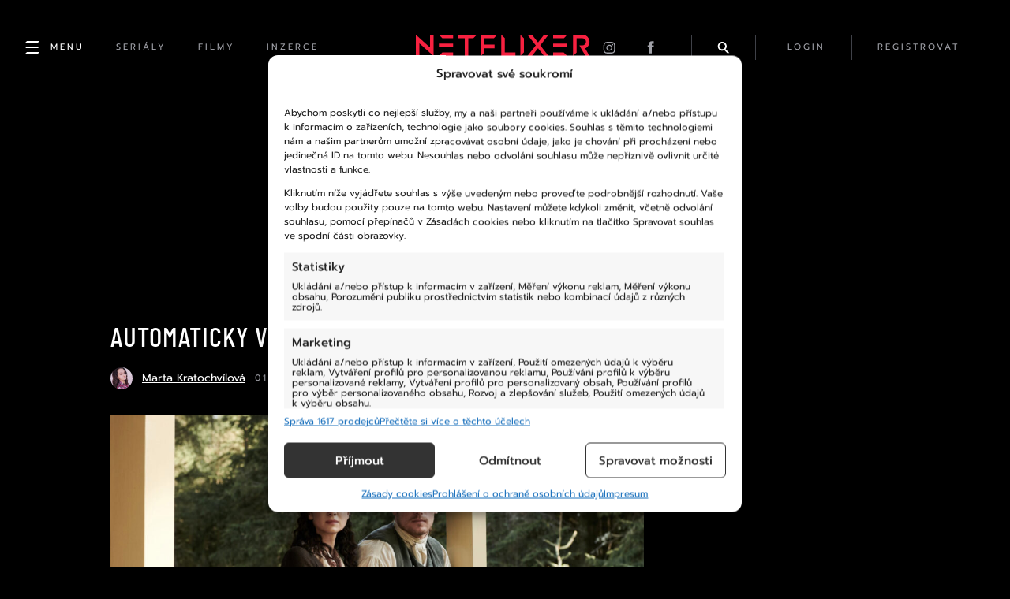

--- FILE ---
content_type: text/html; charset=UTF-8
request_url: https://netflixer.cz/pinned/automaticky-vytvoreny-koncept-83/
body_size: 20384
content:
<!DOCTYPE html>
  <html lang="cs">
  <head>
    <title>Bez názvu &#x2d; Netflixer</title>
    <meta name="description" content="..." />

    <meta name="msvalidate.01" content="9D9EDC490699FDADB7245CE219A59F8C" />

    
    <meta charset="UTF-8">
    <meta name="viewport" content="width=device-width, initial-scale=1">
    <meta name="robots" content="max-image-preview:large">

    <link rel="icon" type="image/x-icon" href="https://netflixer.cz/wp-content/themes/netflixer/assets/favicon.ico?v=7"/>

    <link rel="alternate" type="application/rss+xml" href="https://netflixer.cz/rss/" />

    <script type='text/javascript' src='https://netflixer.cz/wp-includes/js/jquery/jquery.min.js?ver=3.6.4' id='jquery-core-js'></script>
    <script type='text/javascript' src='https://netflixer.cz/wp-includes/js/jquery/jquery-migrate.min.js?ver=3.4.0' id='jquery-migrate-js'></script>

    <link rel='stylesheet' id='dashicons-css'  href='/wp-includes/css/dashicons.min.css?ver=5.6' type='text/css' media='all' />
    <link rel='stylesheet' id='style-css'  href='https://cdnjs.cloudflare.com/ajax/libs/fancybox/3.5.7/jquery.fancybox.min.css' type='text/css' media='all' />
    <!-- RUM -->
    <script>(function(){var dbpr=100;if(Math.random()*100>100-dbpr){var d="dbbRum",w=window,o=document,a=addEventListener,scr=o.createElement("script");scr.async=!0;w[d]=w[d]||[];w[d].push(["presampling",dbpr]);["error","unhandledrejection"].forEach(function(t){a(t,function(e){w[d].push([t,e])});});scr.src="https://cdn.debugbear.com/6uQdvH3YCq1Y.js";o.head.appendChild(scr);}})()</script>
    <!-- Statistics script Complianz GDPR/CCPA -->
						<script data-category="functional">
							window.dataLayer = window.dataLayer || [];
function gtag(){dataLayer.push(arguments);}
gtag('consent', 'default', {
	'security_storage': "granted",
	'functionality_storage': "granted",
	'personalization_storage': "denied",
	'analytics_storage': 'denied',
	'ad_storage': "denied",
	'ad_user_data': 'denied',
	'ad_personalization': 'denied',
});

dataLayer.push({
	'event': 'default_consent'
});

document.addEventListener("cmplz_fire_categories", function (e) {
	function gtag(){
		dataLayer.push(arguments);
	}
	var consentedCategories = e.detail.categories;
	let preferences = 'denied';
	let statistics = 'denied';
	let marketing = 'denied';

	if (cmplz_in_array( 'preferences', consentedCategories )) {
		preferences = 'granted';
	}

	if (cmplz_in_array( 'statistics', consentedCategories )) {
		statistics = 'granted';
	}

	if (cmplz_in_array( 'marketing', consentedCategories )) {
		marketing = 'granted';
	}

	gtag('consent', 'update', {
		'security_storage': "granted",
		'functionality_storage': "granted",
		'personalization_storage': preferences,
		'analytics_storage': statistics,
		'ad_storage': marketing,
		'ad_user_data': marketing,
		'ad_personalization': marketing,
	});
});

document.addEventListener("cmplz_cookie_warning_loaded", function (e) {
	(function(w,d,s,l,i){w[l]=w[l]||[];w[l].push({'gtm.start':
			new Date().getTime(),event:'gtm.js'});var f=d.getElementsByTagName(s)[0],
		j=d.createElement(s),dl=l!='dataLayer'?'&l='+l:'';j.async=true;j.src=
		'https://www.googletagmanager.com/gtm.js?id='+i+dl;f.parentNode.insertBefore(j,f);
	})(window,document,'script','dataLayer','GTM-PCG929DQ');
});

document.addEventListener("cmplz_revoke", function (e) {
	gtag('consent', 'update', {
		'security_storage': "granted",
		'functionality_storage': "granted",
		'personalization_storage': "denied",
		'analytics_storage': 'denied',
		'ad_storage': "denied",
		'ad_user_data': 'denied',
		'ad_personalization': 'denied',
	});
});
						</script>	<style>img:is([sizes="auto" i], [sizes^="auto," i]) { contain-intrinsic-size: 3000px 1500px }</style>
	<meta name="robots" content="max-snippet:-1,max-image-preview:large,max-video-preview:-1" />
<link rel="canonical" href="https://netflixer.cz/pinned/automaticky-vytvoreny-koncept-83/" />
<meta property="og:type" content="article" />
<meta property="og:locale" content="cs_CZ" />
<meta property="og:site_name" content="Netflixer" />
<meta property="og:title" content="Bez názvu" />
<meta property="og:url" content="https://netflixer.cz/pinned/automaticky-vytvoreny-koncept-83/" />
<meta property="og:image" content="https://netflixer.cz/wp-content/uploads//2022/02/b1-1024x683-1.jpg" />
<meta property="og:image:width" content="1024" />
<meta property="og:image:height" content="683" />
<meta property="article:published_time" content="2022-03-01T13:53:11+00:00" />
<meta property="article:modified_time" content="2022-03-01T13:53:11+00:00" />
<meta name="twitter:card" content="summary_large_image" />
<meta name="twitter:title" content="Bez názvu" />
<meta name="twitter:image" content="https://netflixer.cz/wp-content/uploads//2022/02/b1-1024x683-1.jpg" />
<script type="application/ld+json">{"@context":"https://schema.org","@graph":[{"@type":"WebSite","@id":"https://netflixer.cz/#/schema/WebSite","url":"https://netflixer.cz/","name":"Netflixer","description":"Novinky (nejen) ze světa Netflixu","inLanguage":"cs","potentialAction":{"@type":"SearchAction","target":{"@type":"EntryPoint","urlTemplate":"https://netflixer.cz/search/{search_term_string}/"},"query-input":"required name=search_term_string"},"publisher":{"@type":"Organization","@id":"https://netflixer.cz/#/schema/Organization","name":"Netflixer","url":"https://netflixer.cz/","logo":{"@type":"ImageObject","url":"https://netflixer.cz/wp-content/uploads//2023/02/cropped-favicon-1.jpg","contentUrl":"https://netflixer.cz/wp-content/uploads//2023/02/cropped-favicon-1.jpg","width":512,"height":512,"contentSize":"8712"}}},{"@type":"WebPage","@id":"https://netflixer.cz/pinned/automaticky-vytvoreny-koncept-83/","url":"https://netflixer.cz/pinned/automaticky-vytvoreny-koncept-83/","name":"Bez názvu &#x2d; Netflixer","inLanguage":"cs","isPartOf":{"@id":"https://netflixer.cz/#/schema/WebSite"},"breadcrumb":{"@type":"BreadcrumbList","@id":"https://netflixer.cz/#/schema/BreadcrumbList","itemListElement":[{"@type":"ListItem","position":1,"item":"https://netflixer.cz/","name":"Netflixer"},{"@type":"ListItem","position":2,"item":"https://netflixer.cz/pinned/","name":"Archivy: Připíchnuté posty"},{"@type":"ListItem","position":3,"name":"Bez názvu"}]},"potentialAction":{"@type":"ReadAction","target":"https://netflixer.cz/pinned/automaticky-vytvoreny-koncept-83/"},"datePublished":"2022-03-01T13:53:11+00:00","dateModified":"2022-03-01T13:53:11+00:00"}]}</script>
<script type="text/javascript">
/* <![CDATA[ */
window._wpemojiSettings = {"baseUrl":"https:\/\/s.w.org\/images\/core\/emoji\/16.0.1\/72x72\/","ext":".png","svgUrl":"https:\/\/s.w.org\/images\/core\/emoji\/16.0.1\/svg\/","svgExt":".svg","source":{"concatemoji":"https:\/\/netflixer.cz\/wp-includes\/js\/wp-emoji-release.min.js?ver=3e20716de100836625de9239cad4ddec"}};
/*! This file is auto-generated */
!function(s,n){var o,i,e;function c(e){try{var t={supportTests:e,timestamp:(new Date).valueOf()};sessionStorage.setItem(o,JSON.stringify(t))}catch(e){}}function p(e,t,n){e.clearRect(0,0,e.canvas.width,e.canvas.height),e.fillText(t,0,0);var t=new Uint32Array(e.getImageData(0,0,e.canvas.width,e.canvas.height).data),a=(e.clearRect(0,0,e.canvas.width,e.canvas.height),e.fillText(n,0,0),new Uint32Array(e.getImageData(0,0,e.canvas.width,e.canvas.height).data));return t.every(function(e,t){return e===a[t]})}function u(e,t){e.clearRect(0,0,e.canvas.width,e.canvas.height),e.fillText(t,0,0);for(var n=e.getImageData(16,16,1,1),a=0;a<n.data.length;a++)if(0!==n.data[a])return!1;return!0}function f(e,t,n,a){switch(t){case"flag":return n(e,"\ud83c\udff3\ufe0f\u200d\u26a7\ufe0f","\ud83c\udff3\ufe0f\u200b\u26a7\ufe0f")?!1:!n(e,"\ud83c\udde8\ud83c\uddf6","\ud83c\udde8\u200b\ud83c\uddf6")&&!n(e,"\ud83c\udff4\udb40\udc67\udb40\udc62\udb40\udc65\udb40\udc6e\udb40\udc67\udb40\udc7f","\ud83c\udff4\u200b\udb40\udc67\u200b\udb40\udc62\u200b\udb40\udc65\u200b\udb40\udc6e\u200b\udb40\udc67\u200b\udb40\udc7f");case"emoji":return!a(e,"\ud83e\udedf")}return!1}function g(e,t,n,a){var r="undefined"!=typeof WorkerGlobalScope&&self instanceof WorkerGlobalScope?new OffscreenCanvas(300,150):s.createElement("canvas"),o=r.getContext("2d",{willReadFrequently:!0}),i=(o.textBaseline="top",o.font="600 32px Arial",{});return e.forEach(function(e){i[e]=t(o,e,n,a)}),i}function t(e){var t=s.createElement("script");t.src=e,t.defer=!0,s.head.appendChild(t)}"undefined"!=typeof Promise&&(o="wpEmojiSettingsSupports",i=["flag","emoji"],n.supports={everything:!0,everythingExceptFlag:!0},e=new Promise(function(e){s.addEventListener("DOMContentLoaded",e,{once:!0})}),new Promise(function(t){var n=function(){try{var e=JSON.parse(sessionStorage.getItem(o));if("object"==typeof e&&"number"==typeof e.timestamp&&(new Date).valueOf()<e.timestamp+604800&&"object"==typeof e.supportTests)return e.supportTests}catch(e){}return null}();if(!n){if("undefined"!=typeof Worker&&"undefined"!=typeof OffscreenCanvas&&"undefined"!=typeof URL&&URL.createObjectURL&&"undefined"!=typeof Blob)try{var e="postMessage("+g.toString()+"("+[JSON.stringify(i),f.toString(),p.toString(),u.toString()].join(",")+"));",a=new Blob([e],{type:"text/javascript"}),r=new Worker(URL.createObjectURL(a),{name:"wpTestEmojiSupports"});return void(r.onmessage=function(e){c(n=e.data),r.terminate(),t(n)})}catch(e){}c(n=g(i,f,p,u))}t(n)}).then(function(e){for(var t in e)n.supports[t]=e[t],n.supports.everything=n.supports.everything&&n.supports[t],"flag"!==t&&(n.supports.everythingExceptFlag=n.supports.everythingExceptFlag&&n.supports[t]);n.supports.everythingExceptFlag=n.supports.everythingExceptFlag&&!n.supports.flag,n.DOMReady=!1,n.readyCallback=function(){n.DOMReady=!0}}).then(function(){return e}).then(function(){var e;n.supports.everything||(n.readyCallback(),(e=n.source||{}).concatemoji?t(e.concatemoji):e.wpemoji&&e.twemoji&&(t(e.twemoji),t(e.wpemoji)))}))}((window,document),window._wpemojiSettings);
/* ]]> */
</script>
<link rel='stylesheet' id='style.global-css' href='https://netflixer.cz/wp-content/themes/netflixer/style.css?ver=7' type='text/css' media='all' />
<style id='wp-emoji-styles-inline-css' type='text/css'>

	img.wp-smiley, img.emoji {
		display: inline !important;
		border: none !important;
		box-shadow: none !important;
		height: 1em !important;
		width: 1em !important;
		margin: 0 0.07em !important;
		vertical-align: -0.1em !important;
		background: none !important;
		padding: 0 !important;
	}
</style>
<link rel='stylesheet' id='wp-block-library-css' href='https://netflixer.cz/wp-includes/css/dist/block-library/style.min.css?ver=3e20716de100836625de9239cad4ddec' type='text/css' media='all' />
<style id='classic-theme-styles-inline-css' type='text/css'>
/*! This file is auto-generated */
.wp-block-button__link{color:#fff;background-color:#32373c;border-radius:9999px;box-shadow:none;text-decoration:none;padding:calc(.667em + 2px) calc(1.333em + 2px);font-size:1.125em}.wp-block-file__button{background:#32373c;color:#fff;text-decoration:none}
</style>
<style id='boldblocks-youtube-block-style-inline-css' type='text/css'>
.wp-block-boldblocks-youtube-block .visually-hidden{clip:rect(0 0 0 0);-webkit-clip-path:inset(50%);clip-path:inset(50%);height:1px;overflow:hidden;position:absolute;white-space:nowrap;width:1px}.wp-block-boldblocks-youtube-block .yb-player{background-color:#000;background-position:50%;background-size:cover;contain:content;cursor:pointer;display:block;position:relative}.wp-block-boldblocks-youtube-block .yb-player:after{content:"";display:block;padding-bottom:var(--byeb--aspect-ratio,56.25%)}.wp-block-boldblocks-youtube-block .yb-player>iframe{border:0;height:100%;left:0;position:absolute;top:0;width:100%;z-index:1}.wp-block-boldblocks-youtube-block .yb-player.is-activated{cursor:unset}.wp-block-boldblocks-youtube-block .yb-player.is-activated>.yb-btn-play{display:none;opacity:0;pointer-events:none}.wp-block-boldblocks-youtube-block .yb-btn-play{all:unset;background-color:transparent;background-image:url("data:image/svg+xml;utf8,<svg xmlns=\"http://www.w3.org/2000/svg\" viewBox=\"0 0 68 48\"><path d=\"M66.52 7.74c-.78-2.93-2.49-5.41-5.42-6.19C55.79.13 34 0 34 0S12.21.13 6.9 1.55c-2.93.78-4.63 3.26-5.42 6.19C.06 13.05 0 24 0 24s.06 10.95 1.48 16.26c.78 2.93 2.49 5.41 5.42 6.19C12.21 47.87 34 48 34 48s21.79-.13 27.1-1.55c2.93-.78 4.64-3.26 5.42-6.19C67.94 34.95 68 24 68 24s-.06-10.95-1.48-16.26z\" fill=\"red\"/><path d=\"M45 24 27 14v20\" fill=\"white\"/></svg>");border:none;cursor:pointer;display:block;filter:grayscale(100%);height:48px;left:50%;margin:0;position:absolute;top:50%;transform:translate3d(-50%,-50%,0);transition:filter .1s cubic-bezier(0,0,.2,1);width:68px;z-index:1}.wp-block-boldblocks-youtube-block .yb-btn-play:focus,.wp-block-boldblocks-youtube-block .yb-player:hover>.yb-btn-play{filter:none}.wp-block-boldblocks-youtube-block figcaption{margin-bottom:1em;margin-top:.5em}

</style>
<style id='global-styles-inline-css' type='text/css'>
:root{--wp--preset--aspect-ratio--square: 1;--wp--preset--aspect-ratio--4-3: 4/3;--wp--preset--aspect-ratio--3-4: 3/4;--wp--preset--aspect-ratio--3-2: 3/2;--wp--preset--aspect-ratio--2-3: 2/3;--wp--preset--aspect-ratio--16-9: 16/9;--wp--preset--aspect-ratio--9-16: 9/16;--wp--preset--gradient--vivid-cyan-blue-to-vivid-purple: linear-gradient(135deg,rgba(6,147,227,1) 0%,rgb(155,81,224) 100%);--wp--preset--gradient--light-green-cyan-to-vivid-green-cyan: linear-gradient(135deg,rgb(122,220,180) 0%,rgb(0,208,130) 100%);--wp--preset--gradient--luminous-vivid-amber-to-luminous-vivid-orange: linear-gradient(135deg,rgba(252,185,0,1) 0%,rgba(255,105,0,1) 100%);--wp--preset--gradient--luminous-vivid-orange-to-vivid-red: linear-gradient(135deg,rgba(255,105,0,1) 0%,rgb(207,46,46) 100%);--wp--preset--gradient--very-light-gray-to-cyan-bluish-gray: linear-gradient(135deg,rgb(238,238,238) 0%,rgb(169,184,195) 100%);--wp--preset--gradient--cool-to-warm-spectrum: linear-gradient(135deg,rgb(74,234,220) 0%,rgb(151,120,209) 20%,rgb(207,42,186) 40%,rgb(238,44,130) 60%,rgb(251,105,98) 80%,rgb(254,248,76) 100%);--wp--preset--gradient--blush-light-purple: linear-gradient(135deg,rgb(255,206,236) 0%,rgb(152,150,240) 100%);--wp--preset--gradient--blush-bordeaux: linear-gradient(135deg,rgb(254,205,165) 0%,rgb(254,45,45) 50%,rgb(107,0,62) 100%);--wp--preset--gradient--luminous-dusk: linear-gradient(135deg,rgb(255,203,112) 0%,rgb(199,81,192) 50%,rgb(65,88,208) 100%);--wp--preset--gradient--pale-ocean: linear-gradient(135deg,rgb(255,245,203) 0%,rgb(182,227,212) 50%,rgb(51,167,181) 100%);--wp--preset--gradient--electric-grass: linear-gradient(135deg,rgb(202,248,128) 0%,rgb(113,206,126) 100%);--wp--preset--gradient--midnight: linear-gradient(135deg,rgb(2,3,129) 0%,rgb(40,116,252) 100%);--wp--preset--font-size--small: 13px;--wp--preset--font-size--medium: 20px;--wp--preset--font-size--large: 36px;--wp--preset--font-size--x-large: 42px;--wp--preset--spacing--20: 0.44rem;--wp--preset--spacing--30: 0.67rem;--wp--preset--spacing--40: 1rem;--wp--preset--spacing--50: 1.5rem;--wp--preset--spacing--60: 2.25rem;--wp--preset--spacing--70: 3.38rem;--wp--preset--spacing--80: 5.06rem;--wp--preset--shadow--natural: 6px 6px 9px rgba(0, 0, 0, 0.2);--wp--preset--shadow--deep: 12px 12px 50px rgba(0, 0, 0, 0.4);--wp--preset--shadow--sharp: 6px 6px 0px rgba(0, 0, 0, 0.2);--wp--preset--shadow--outlined: 6px 6px 0px -3px rgba(255, 255, 255, 1), 6px 6px rgba(0, 0, 0, 1);--wp--preset--shadow--crisp: 6px 6px 0px rgba(0, 0, 0, 1);}:where(.is-layout-flex){gap: 0.5em;}:where(.is-layout-grid){gap: 0.5em;}body .is-layout-flex{display: flex;}.is-layout-flex{flex-wrap: wrap;align-items: center;}.is-layout-flex > :is(*, div){margin: 0;}body .is-layout-grid{display: grid;}.is-layout-grid > :is(*, div){margin: 0;}:where(.wp-block-columns.is-layout-flex){gap: 2em;}:where(.wp-block-columns.is-layout-grid){gap: 2em;}:where(.wp-block-post-template.is-layout-flex){gap: 1.25em;}:where(.wp-block-post-template.is-layout-grid){gap: 1.25em;}.has-vivid-cyan-blue-to-vivid-purple-gradient-background{background: var(--wp--preset--gradient--vivid-cyan-blue-to-vivid-purple) !important;}.has-light-green-cyan-to-vivid-green-cyan-gradient-background{background: var(--wp--preset--gradient--light-green-cyan-to-vivid-green-cyan) !important;}.has-luminous-vivid-amber-to-luminous-vivid-orange-gradient-background{background: var(--wp--preset--gradient--luminous-vivid-amber-to-luminous-vivid-orange) !important;}.has-luminous-vivid-orange-to-vivid-red-gradient-background{background: var(--wp--preset--gradient--luminous-vivid-orange-to-vivid-red) !important;}.has-very-light-gray-to-cyan-bluish-gray-gradient-background{background: var(--wp--preset--gradient--very-light-gray-to-cyan-bluish-gray) !important;}.has-cool-to-warm-spectrum-gradient-background{background: var(--wp--preset--gradient--cool-to-warm-spectrum) !important;}.has-blush-light-purple-gradient-background{background: var(--wp--preset--gradient--blush-light-purple) !important;}.has-blush-bordeaux-gradient-background{background: var(--wp--preset--gradient--blush-bordeaux) !important;}.has-luminous-dusk-gradient-background{background: var(--wp--preset--gradient--luminous-dusk) !important;}.has-pale-ocean-gradient-background{background: var(--wp--preset--gradient--pale-ocean) !important;}.has-electric-grass-gradient-background{background: var(--wp--preset--gradient--electric-grass) !important;}.has-midnight-gradient-background{background: var(--wp--preset--gradient--midnight) !important;}.has-small-font-size{font-size: var(--wp--preset--font-size--small) !important;}.has-medium-font-size{font-size: var(--wp--preset--font-size--medium) !important;}.has-large-font-size{font-size: var(--wp--preset--font-size--large) !important;}.has-x-large-font-size{font-size: var(--wp--preset--font-size--x-large) !important;}
:where(.wp-block-post-template.is-layout-flex){gap: 1.25em;}:where(.wp-block-post-template.is-layout-grid){gap: 1.25em;}
:where(.wp-block-columns.is-layout-flex){gap: 2em;}:where(.wp-block-columns.is-layout-grid){gap: 2em;}
:root :where(.wp-block-pullquote){font-size: 1.5em;line-height: 1.6;}
</style>
<link rel='stylesheet' id='gn-frontend-gnfollow-style-css' href='https://netflixer.cz/wp-content/plugins/gn-publisher/assets/css/gn-frontend-gnfollow.min.css?ver=1.5.25' type='text/css' media='all' />
<link rel='stylesheet' id='poll-maker-ays-css' href='https://netflixer.cz/wp-content/plugins/poll-maker/public/css/poll-maker-ays-public.css?ver=5.8.3' type='text/css' media='all' />
<link rel='stylesheet' id='quiz-maker-css' href='https://netflixer.cz/wp-content/plugins/quiz-maker/public/css/quiz-maker-public.css?ver=6.5.9.4' type='text/css' media='all' />
<link rel='stylesheet' id='cmplz-general-css' href='https://netflixer.cz/wp-content/plugins/complianz-gdpr-premium/assets/css/cookieblocker.min.css?ver=1762526727' type='text/css' media='all' />
<script type="text/javascript" src="https://netflixer.cz/wp-content/plugins/complianz-gdpr-premium/pro/tcf-stub/build/index.js?ver=1762526727" id="cmplz-tcf-stub-js"></script>
<script type="text/javascript" src="https://netflixer.cz/wp-includes/js/jquery/jquery.min.js?ver=3.7.1" id="jquery-core-js"></script>
<script type="text/javascript" src="https://netflixer.cz/wp-includes/js/jquery/jquery-migrate.min.js?ver=3.4.1" id="jquery-migrate-js"></script>
<script type="text/javascript" src="https://netflixer.cz/wp-content/plugins/miniorange-login-openid/includes/js/mo_openid_jquery.cookie.min.js?ver=3e20716de100836625de9239cad4ddec" id="js-cookie-script-js"></script>
<script type="text/javascript" src="https://netflixer.cz/wp-content/plugins/miniorange-login-openid/includes/js/mo-openid-social_login.js?ver=3e20716de100836625de9239cad4ddec" id="mo-social-login-script-js"></script>
<script type="text/javascript" id="cmplz-tcf-js-extra">
/* <![CDATA[ */
var cmplz_tcf = {"cmp_url":"https:\/\/netflixer.cz\/wp-content\/uploads\/complianz\/","retention_string":"Retence ve dnech","undeclared_string":"Nedeklarov\u00e1no","isServiceSpecific":"1","excludedVendors":{"15":15,"66":66,"119":119,"139":139,"141":141,"174":174,"192":192,"262":262,"375":375,"377":377,"387":387,"427":427,"435":435,"512":512,"527":527,"569":569,"581":581,"587":587,"626":626,"644":644,"667":667,"713":713,"733":733,"736":736,"748":748,"776":776,"806":806,"822":822,"830":830,"836":836,"856":856,"879":879,"882":882,"888":888,"909":909,"970":970,"986":986,"1015":1015,"1018":1018,"1022":1022,"1039":1039,"1078":1078,"1079":1079,"1094":1094,"1149":1149,"1156":1156,"1167":1167,"1173":1173,"1199":1199,"1211":1211,"1216":1216,"1252":1252,"1263":1263,"1298":1298,"1305":1305,"1342":1342,"1343":1343,"1355":1355,"1365":1365,"1366":1366,"1368":1368,"1371":1371,"1373":1373,"1391":1391,"1405":1405,"1418":1418,"1423":1423,"1425":1425,"1440":1440,"1442":1442,"1482":1482,"1492":1492,"1496":1496,"1503":1503,"1508":1508,"1509":1509,"1510":1510,"1519":1519},"purposes":[1,2,3,4,5,6,7,8,9,10,11],"specialPurposes":[1,2,3],"features":[1,2,3],"specialFeatures":[1,2],"publisherCountryCode":"CZ","lspact":"N","ccpa_applies":"","ac_mode":"1","debug":"","prefix":"cmplz_"};
/* ]]> */
</script>
<script defer type="text/javascript" src="https://netflixer.cz/wp-content/plugins/complianz-gdpr-premium/pro/tcf/build/index.js?ver=19bc4da4da0039b340b0" id="cmplz-tcf-js"></script>
<link rel="https://api.w.org/" href="https://netflixer.cz/wp-json/" /><link rel="alternate" title="JSON" type="application/json" href="https://netflixer.cz/wp-json/wp/v2/pinnedpost/12385" /><link rel="EditURI" type="application/rsd+xml" title="RSD" href="https://netflixer.cz/xmlrpc.php?rsd" />
<link rel="alternate" title="oEmbed (JSON)" type="application/json+oembed" href="https://netflixer.cz/wp-json/oembed/1.0/embed?url=https%3A%2F%2Fnetflixer.cz%2Fpinned%2Fautomaticky-vytvoreny-koncept-83%2F" />
<link rel="alternate" title="oEmbed (XML)" type="text/xml+oembed" href="https://netflixer.cz/wp-json/oembed/1.0/embed?url=https%3A%2F%2Fnetflixer.cz%2Fpinned%2Fautomaticky-vytvoreny-koncept-83%2F&#038;format=xml" />
			<style>.cmplz-hidden {
					display: none !important;
				}</style><meta property="og:locale" content="cs_CZ" /><meta property="og:type" content="article" /><meta property="og:title" content="Automaticky vytvořený koncept | Netflixer" /><meta property="og:description" content="" /><meta property="og:url" content="https://netflixer.cz/pinned/automaticky-vytvoreny-koncept-83/" /><meta property="og:site_name" content="Netflixer" /><meta property="og:image" content="https://netflixer.cz/wp-content/uploads//2022/02/b1-1024x683-1.jpg" /><link rel="icon" href="https://netflixer.cz/wp-content/uploads//2023/02/cropped-favicon-1-32x32.jpg" sizes="32x32" />
<link rel="icon" href="https://netflixer.cz/wp-content/uploads//2023/02/cropped-favicon-1-192x192.jpg" sizes="192x192" />
<link rel="apple-touch-icon" href="https://netflixer.cz/wp-content/uploads//2023/02/cropped-favicon-1-180x180.jpg" />
<meta name="msapplication-TileImage" content="https://netflixer.cz/wp-content/uploads//2023/02/cropped-favicon-1-270x270.jpg" />
		<style type="text/css" id="wp-custom-css">
			#cmplz-cookiebanner-container {
  box-sizing: border-box;
  transition: 0.2s padding, 0.2s margin, 0.2s width, 0.5s opacity;
  scroll-margin-top: 50px !important;
  font-family: "Prompt"!important;
}
		</style>
		
    <link rel='stylesheet' id='style-css'  href='https://netflixer.cz/wp-content/themes/netflixer/css/style.css?v=7' type='text/css' media='all' />

    
    
          <script async src="https://pagead2.googlesyndication.com/pagead/js/adsbygoogle.js?client=ca-pub-3568163699566960" crossorigin="anonymous"></script>
      <script async src="https://securepubads.g.doubleclick.net/tag/js/gpt.js"></script>

          
    <script src="https://netflixer.cz/wp-content/themes/netflixer/js/script.js"></script>

    

    <script>
      (function () {
        var script = document.createElement('script');
        script.src =
          'https://unpkg.com/web-vitals@4/dist/web-vitals.attribution.iife.js';
        script.onload = function () {
          function sendAnalytics(metric) {
            if (metric.rating === 'good') {
              return;
            }
            console.log("WEB VITALS:", metric);
            const formData = new FormData();
            formData.append("data", JSON.stringify(metric));
            formData.append("url", window.location.href);
            fetch('/webdata', {body: formData, method: 'POST', keepalive: true});
          }

          webVitals.onCLS(sendAnalytics);
          webVitals.onINP(sendAnalytics);
          webVitals.onLCP(sendAnalytics);
        };
        document.head.appendChild(script);
      })();
    </script>

          <!-- deprecated Google Tag Manager - impression media -->
        <!-- --- HEADER END --- -->
  </head>

<body data-rsssl=1 data-cmplz=1 class="wp-singular pinnedpost-template-default single single-pinnedpost postid-12385 wp-theme-netflixer" onClick="if(jQuery('body').hasClass('sidebar-open')){jQuery('body').toggleClass('sidebar-open')}">
      <!-- Deprecated Google Tag Manager (noscript) - impression media -->
  
      <style>
  #modal-login {
    position: fixed;
    width: 500px;
    height: 400px;
    background-color: red;
    left: 0px;
    right: 0px;
    bottom: 0px;
    top: 0px;
    display: block;
  }

  .modal-overlay {
    display: none;
    z-index: 900;
    background-color: rgba(0, 0, 0, 0.5);;
    position: fixed;
    width: 100%;
    height: 100%;
    left: 0px;
    right: 0px;
    bottom: 0px;
    top: 0px;
    overflow: scroll;
  }

  .modal-box {
    position: relative;
    color: white;
    border-radius: 0.25em;
    max-width: 500px;
    margin: 0px auto;
    margin-top: 60px;
    padding: 20px 50px;
    padding-bottom: 40px;
    background-color: black;
    border: 1px solid #3f4148;
  }

  .modal-box h2 {
    font-family: 'Barlow Condensed', sans-serif;
  }

  .modal-box form {
    width: 100%;
  }
  .modal-box a.close {
    color: white;
    position: absolute;
    text-decoration: none;
    right: 3px;
    top: 5px;
    width: 30px;
    height: 30px;
  }
  .modal-box a.close span {
    font-size: 30px;
  }
  .modal-box a.close:hover {
    color: #f72140;
  }

  .input-group  {
    position: relative;
  }

  .input-group span {
    position: absolute;
    top: 18px;
    left: 12px;
    color: #a1a2a9;
  }
  .input-group input {
    padding-left: 40px;
  }
</style>

<!-- Login -->

<div id="modalLogin" class="modal-overlay" onClick="jQuery('#modalLogin').hide();">
  <div class="modal-box" onClick="if(event.stopPropagation){event.stopPropagation();}event.cancelBubble=true;">
    <a class="close" href="javascript:void(0)" onClick="jQuery('#modalLogin').hide();"><span class="dashicons dashicons-no-alt"></span></a>
    <div class="content">
      <h2 class="text-center">Přihlásit se</h2>

      <a href="/" class="facebookLoginButton mb-2" onClick="moOpenIdLogin('facebook','true'); return false;">
        Přihlásit se přes Facebook
      </a>
      			<script>
				document.addEventListener("DOMContentLoaded", function () {
                    jQuery(".mo_btn-mo").prop("disabled",false);
                    });
			</script>
					<script type="text/javascript">
			document.addEventListener("DOMContentLoaded", function () {
                jQuery(document).ready(function () {
                jQuery(".login-button").css("cursor", "pointer");
            });
                            });
			function mo_openid_on_consent_change(checkbox){
				if (! checkbox.checked) {
					jQuery('#mo_openid_consent_checkbox').val(1);
					jQuery(".mo_btn-mo").attr("disabled", true);
					jQuery(".login-button").addClass("dis");
				} else {
					jQuery('#mo_openid_consent_checkbox').val(0);
					jQuery(".mo_btn-mo").attr("disabled", false);
					jQuery(".login-button").removeClass("dis");
				}
			}

			var perfEntries = performance.getEntriesByType("navigation");

			if (perfEntries[0].type === "back_forward") {
				location.reload(true);
			}
			function HandlePopupResult(result) {
				window.location = "https://netflixer.cz";
			}
			function moOpenIdLogin(app_name,is_custom_app) {
				var current_url = window.location.href;
				var cookie_name = "redirect_current_url";
				var d = new Date();
				d.setTime(d.getTime() + (2 * 24 * 60 * 60 * 1000));
				var expires = "expires="+d.toUTCString();
				document.cookie = cookie_name + "=" + current_url + ";" + expires + ";path=/";

								var base_url = 'https://netflixer.cz';
				var request_uri = '/pinned/automaticky-vytvoreny-koncept-83/';
				var http = 'https://';
				var http_host = 'netflixer.cz';
				var default_nonce = '76ba14dc35';
				var custom_nonce = 'b6f8863e26';
				if(is_custom_app == 'false'){
					if ( request_uri.indexOf('wp-login.php') !=-1){
						var redirect_url = base_url + '/?option=getmosociallogin&wp_nonce=' + default_nonce + '&app_name=';

					}else {
						var redirect_url = http + http_host + request_uri;
						if(redirect_url.indexOf('?') != -1){
							redirect_url = redirect_url +'&option=getmosociallogin&wp_nonce=' + default_nonce + '&app_name=';
						}
						else
						{
							redirect_url = redirect_url +'?option=getmosociallogin&wp_nonce=' + default_nonce + '&app_name=';
						}
					}

				}
				else {
					if ( request_uri.indexOf('wp-login.php') !=-1){
						var redirect_url = base_url + '/?option=oauthredirect&wp_nonce=' + custom_nonce + '&app_name=';


					}else {
						var redirect_url = http + http_host + request_uri;
						if(redirect_url.indexOf('?') != -1)
							redirect_url = redirect_url +'&option=oauthredirect&wp_nonce=' + custom_nonce + '&app_name=';
						else
							redirect_url = redirect_url +'?option=oauthredirect&wp_nonce=' + custom_nonce + '&app_name=';
					}

				}
				if( 0) {
					var myWindow = window.open(redirect_url + app_name, "", "width=700,height=620");
				}
				else{
					window.location.href = redirect_url + app_name;
				}
			}
		</script>
		      <div class="mb-2 text-center">nebo</div>

      <form class="login-form" id="loginForm" method="POST">
        <div class="input-group">
          <span class="dashicons dashicons-email-alt"></span>
          <input type="text" value="" placeholder="Vaše jméno nebo e-mail" name="login" autocomplete="username" />
        </div>

        <div class="input-group">
          <span class="dashicons dashicons-lock"></span>
          <input id="loginPassword" type="password" value="" placeholder="Vaše heslo" name="password" autocomplete="current-password"/>
        </div>

        <div class="login-error mb-1"></div>

        <button type="submit" class="button mb-2" id="loginButton">Přihlásit se</button>

        <div class="mb-2"><a href="javascript:void(0)" onClick="jQuery('#modalLogin').fadeOut(0); jQuery('.forgottenPassword-error').html(''); jQuery('#modalForgottenPassword').show();">Zapomenuté heslo?</a></div>

        <div>Nemáte ještě účet? <a href="javascript:void(0)" onClick="jQuery('#modalLogin').fadeOut(0); jQuery('.register-error').html(''); jQuery('#modalRegister').show();">Zaregistrujte se zde</a></div>
      </form>
    </div>
  </div>
</div>

<!-- Registrace -->

<div id="modalRegister" class="modal-overlay" onClick="jQuery('#modalRegister').hide();">
  <div class="modal-box" onClick="if(event.stopPropagation){event.stopPropagation();}event.cancelBubble=true;">
    <a class="close" href="javascript:void(0)" onClick="jQuery('#modalRegister').hide();"><span class="dashicons dashicons-no-alt"></span></a>
    <div class="content">
      <h2 class="text-center">Registrace</h2>

      <a href="/" class="facebookLoginButton mb-2" onClick="moOpenIdLogin('facebook','true'); return false;">
        Přihlásit se přes Facebook
      </a>
      			<script>
				document.addEventListener("DOMContentLoaded", function () {
                    jQuery(".mo_btn-mo").prop("disabled",false);
                    });
			</script>
					<script type="text/javascript">
			document.addEventListener("DOMContentLoaded", function () {
                jQuery(document).ready(function () {
                jQuery(".login-button").css("cursor", "pointer");
            });
                            });
			function mo_openid_on_consent_change(checkbox){
				if (! checkbox.checked) {
					jQuery('#mo_openid_consent_checkbox').val(1);
					jQuery(".mo_btn-mo").attr("disabled", true);
					jQuery(".login-button").addClass("dis");
				} else {
					jQuery('#mo_openid_consent_checkbox').val(0);
					jQuery(".mo_btn-mo").attr("disabled", false);
					jQuery(".login-button").removeClass("dis");
				}
			}

			var perfEntries = performance.getEntriesByType("navigation");

			if (perfEntries[0].type === "back_forward") {
				location.reload(true);
			}
			function HandlePopupResult(result) {
				window.location = "https://netflixer.cz";
			}
			function moOpenIdLogin(app_name,is_custom_app) {
				var current_url = window.location.href;
				var cookie_name = "redirect_current_url";
				var d = new Date();
				d.setTime(d.getTime() + (2 * 24 * 60 * 60 * 1000));
				var expires = "expires="+d.toUTCString();
				document.cookie = cookie_name + "=" + current_url + ";" + expires + ";path=/";

								var base_url = 'https://netflixer.cz';
				var request_uri = '/pinned/automaticky-vytvoreny-koncept-83/';
				var http = 'https://';
				var http_host = 'netflixer.cz';
				var default_nonce = '76ba14dc35';
				var custom_nonce = 'b6f8863e26';
				if(is_custom_app == 'false'){
					if ( request_uri.indexOf('wp-login.php') !=-1){
						var redirect_url = base_url + '/?option=getmosociallogin&wp_nonce=' + default_nonce + '&app_name=';

					}else {
						var redirect_url = http + http_host + request_uri;
						if(redirect_url.indexOf('?') != -1){
							redirect_url = redirect_url +'&option=getmosociallogin&wp_nonce=' + default_nonce + '&app_name=';
						}
						else
						{
							redirect_url = redirect_url +'?option=getmosociallogin&wp_nonce=' + default_nonce + '&app_name=';
						}
					}

				}
				else {
					if ( request_uri.indexOf('wp-login.php') !=-1){
						var redirect_url = base_url + '/?option=oauthredirect&wp_nonce=' + custom_nonce + '&app_name=';


					}else {
						var redirect_url = http + http_host + request_uri;
						if(redirect_url.indexOf('?') != -1)
							redirect_url = redirect_url +'&option=oauthredirect&wp_nonce=' + custom_nonce + '&app_name=';
						else
							redirect_url = redirect_url +'?option=oauthredirect&wp_nonce=' + custom_nonce + '&app_name=';
					}

				}
				if( 0) {
					var myWindow = window.open(redirect_url + app_name, "", "width=700,height=620");
				}
				else{
					window.location.href = redirect_url + app_name;
				}
			}
		</script>
		      <div class="mb-2 text-center">nebo</div>

      <form class="login-form" id="registerForm" method="POST">
        <div class="input-group">
          <span class="dashicons dashicons-admin-users"></span>
          <input type="text" value="" placeholder="Vaše jméno" name="login" autocomplete="username" />
        </div>

        <div class="input-group">
          <span class="dashicons dashicons-email-alt"></span>
          <input type="text" value="" placeholder="Váš e-mail" name="email" autocomplete="email" />
        </div>

        <div class="input-group">
          <span class="dashicons dashicons-lock"></span>
          <input type="password" value="" placeholder="Vaše heslo" name="password"/>
        </div>

        <div class="input-group">
          <span class="dashicons dashicons-lock"></span>
          <input type="password" value="" placeholder="Potvrzení hesla" name="confirmPassword"/>
        </div>

        <div class="register-error mb-1"></div>

        <button type="submit" class="button mb-2" id="registerButton">Registrovat</button>

        <div>Máte tu již účet? <a href="javascript:void(0)" onClick="jQuery('#modalRegister').fadeOut(0); jQuery('.login-error').html(''); jQuery('#modalLogin').show(); jQuery('#loginPassword').val('');">Přihlaste se zde</a></div>
      </form>
    </div>
  </div>
</div>

<!-- Zapomenuté heslo -->

<div id="modalForgottenPassword" class="modal-overlay" onClick="jQuery('#modalForgottenPassword').hide();">
  <div class="modal-box" onClick="if(event.stopPropagation){event.stopPropagation();}event.cancelBubble=true;">
    <a class="close" href="javascript:void(0)" onClick="jQuery('#modalForgottenPassword').hide();"><span class="dashicons dashicons-no-alt"></span></a>
    <div class="content">
      <h2 class="text-center">Obnovení hesla</h2>

      <form class="login-form" id="forgottenPasswordForm" method="POST">
        <div class="input-group">
          <span class="dashicons dashicons-email-alt"></span>
          <input type="text" value="" placeholder="Váš e-mail" name="email" autocomplete="email" />
        </div>

        <div class="forgottenPassword-error mb-1"></div>

        <button type="submit" class="button mb-2" id="forgottenPasswordButton">Obnovit heslo</button>

        <div><a href="javascript:void(0)" onClick="jQuery('#modalForgottenPassword').fadeOut(0); jQuery('.login-error').html(''); jQuery('#modalLogin').show(); jQuery('#loginPassword').val('');">Zpět na přihlášení</a></div>
      </form>
    </div>
  </div>
</div>

<script>
  // Login
  jQuery("#loginForm").submit(function (e) {
    e.preventDefault();
    $('.login-error').html('');

    $.post('/wp-json/api/login', {
      login: $('#loginForm input[name="login"]').val(),
      password: $('#loginForm input[name="password"]').val(),
    }, 'json')
      .done(function(res) {
        console.log(res);
        if (res && res.error) {
          $('#loginForm input[name="password"]').val('');
          $('.login-error').html(res.error);
          $('#loginPassword').attr("type", "password");
        } else {

          if (window.location.pathname.includes('registration-confirm')) {
            window.location.href = '/';
          } else {
            location.reload();
          }
        }
      });

    return false;
  });

  // Registrace
  jQuery("#registerForm").submit(function (e) {
    e.preventDefault();
    $('#registerButton').attr('disabled', true);
    $('.register-error').html('');

    $.post('/wp-json/api/registration', {
      login: $('#registerForm input[name="login"]').val(),
      email: $('#registerForm input[name="email"]').val(),
      password: $('#registerForm input[name="password"]').val(),
      password2: $('#registerForm input[name="confirmPassword"]').val(),
    }, 'json')
      .done(function(res) {
        $('#registerButton').attr('disabled', false);

        console.log(res);
        if (!res.success) {
          $('#registerForm input[name="password"]').val('');
          $('.register-error').html(res.data.error);
        } else {
          $('.register-error').html('Na e-mail Vám byl odeslán mail pro potvrzení emailové adresy.');
          $('#registerForm input[name="password"]').val('');
          $('#registerForm input[name="confirmPassword"]').val('');
        }
      })
      .fail(function(res) {
        console.log(res.responseJSON.data.error);
        $('.register-error').html(res.responseJSON.data.error);
        $('#registerButton').attr('disabled', false);
      });

    return false;
  });

  // Zapomenuté heslo
  jQuery("#forgottenPasswordForm").submit(function (e) {
    e.preventDefault();
    $('.forgottenPassword-error').html('');
    $('#forgottenPasswordButton').attr('disabled', true);

    $.post('/wp-json/api/forgotten-password', {
      email: $('#forgottenPasswordForm input[name="email"]').val(),
    }, 'json')
      .done(function(res) {
        console.log(res);
        if (!res.success) {
          $('.forgottenPassword-error').html(res.data.message);
        }
        $('#forgottenPasswordButton').removeAttr('disabled');
        $('#modalForgottenPassword').delay(3000).fadeOut();
      })
      .fail(function(res) {
        console.log(res.responseJSON.data.error);
        $('.forgottenPassword-error').html(res.responseJSON.data.error);
        $('#forgottenPasswordButton').removeAttr('disabled');
      });

  });

</script>
  
  <div class="pageWrapper">
    <div id="fb-root"></div>

    <div class="sidebar" id="sidebar" onClick="event.stopPropagation();">
    <a class="close" href="javascript:void(0);" onClick="jQuery('body').toggleClass('sidebar-open');"><span class="dashicons dashicons-no"></span></a>
    <div class="divider"></div>
    <div class="menu"><ul id="menu-main_menu" class="menu"><li id="menu-item-34" class="menu-item menu-item-type-taxonomy menu-item-object-category menu-item-34 menu-item-serialy"><a href="https://netflixer.cz/category/serialy/">Seriály</a></li>
<li id="menu-item-31" class="menu-item menu-item-type-taxonomy menu-item-object-category menu-item-31 menu-item-filmy"><a href="https://netflixer.cz/category/filmy/">Filmy</a></li>
<li id="menu-item-30" class="menu-item menu-item-type-taxonomy menu-item-object-category menu-item-30 menu-item-dokumenty"><a href="https://netflixer.cz/category/dokumenty/">Dokumenty</a></li>
<li id="menu-item-35" class="menu-item menu-item-type-taxonomy menu-item-object-category menu-item-35 menu-item-shows"><a href="https://netflixer.cz/category/shows/">Shows</a></li>
<li id="menu-item-32" class="menu-item menu-item-type-taxonomy menu-item-object-category menu-item-32 menu-item-osobnosti"><a href="https://netflixer.cz/category/osobnosti/">Osobnosti</a></li>
<li id="menu-item-96294" class="menu-item menu-item-type-taxonomy menu-item-object-category menu-item-96294 menu-item-technologie"><a href="https://netflixer.cz/category/technologie/">Technologie</a></li>
<li id="menu-item-96293" class="menu-item menu-item-type-taxonomy menu-item-object-category menu-item-96293 menu-item-knihy"><a href="https://netflixer.cz/category/knihy/">Knihy</a></li>
<li id="menu-item-96292" class="menu-item menu-item-type-taxonomy menu-item-object-category menu-item-96292 menu-item-cestovani"><a href="https://netflixer.cz/category/cestovani/">Cestování</a></li>
<li id="menu-item-96295" class="menu-item menu-item-type-taxonomy menu-item-object-category menu-item-96295 menu-item-auto-moto"><a href="https://netflixer.cz/category/auto-moto/">Auto Moto</a></li>
<li id="menu-item-33" class="menu-item menu-item-type-taxonomy menu-item-object-category menu-item-33 menu-item-ostatni"><a href="https://netflixer.cz/category/ostatni/">Ostatní</a></li>
<li id="menu-item-45818" class="menu-item menu-item-type-taxonomy menu-item-object-category menu-item-45818 menu-item-kvizy"><a href="https://netflixer.cz/category/kvizy/">Kvízy</a></li>
</ul></div>    <div class="divider"></div>
    <div class="menu"><ul id="secondary-menu" class="menu"><li id="menu-item-76" class="menu-item menu-item-type-post_type menu-item-object-page menu-item-76 menu-item-contact"><a href="https://netflixer.cz/contact/">Kontakt</a></li>
<li id="menu-item-30728" class="menu-item menu-item-type-post_type menu-item-object-page menu-item-30728 menu-item-inzerce"><a href="https://netflixer.cz/inzerce/">Inzerce</a></li>
<li id="menu-item-3577" class="menu-item menu-item-type-post_type menu-item-object-page menu-item-3577 menu-item-redakce"><a href="https://netflixer.cz/redakce/">Redakce</a></li>
<li id="menu-item-75" class="menu-item menu-item-type-post_type menu-item-object-page menu-item-privacy-policy menu-item-75 menu-item-podminky-uziti"><a rel="privacy-policy" href="https://netflixer.cz/podminky-uziti/">Podmínky užití</a></li>
<li id="menu-item-2024" class="menu-item menu-item-type-post_type menu-item-object-page menu-item-2024 menu-item-cookies"><a href="https://netflixer.cz/cookies/">Cookies na Netflixer.cz</a></li>
<li id="menu-item-2025" class="menu-item menu-item-type-post_type menu-item-object-page menu-item-2025 menu-item-zasady-ochrany-osobnich-a-dalsich-zpracovavanych-udaju"><a href="https://netflixer.cz/zasady-ochrany-osobnich-a-dalsich-zpracovavanych-udaju/">Ochrana osobních údajů</a></li>
<li id="menu-item-89241" class="menu-item menu-item-type-post_type menu-item-object-page menu-item-89241 menu-item-terms-and-conditions"><a href="https://netflixer.cz/terms-and-conditions/">Terms and Conditions</a></li>
</ul></div></div>

    <header id="header" class="header header-static">
        <div class="header__group header__group--left">
    <div class="headerItem">
        <a href="javascript:void(0);" onClick="event.stopPropagation();jQuery('body').toggleClass('sidebar-open');" class="headerItem__link headerItem__link--active">
            <div class="headerItem__icon headerItem__icon--menu headerItem__icon--withText headerItem__icon--withText"></div>
            <div class="headerItem__text">Menu</div>
        </a>
    </div>
    <div class="headerItem">
        <a href="/serialy/" class="headerItem__link ">
            <div class="headerItem__text">Seriály</div>
        </a>
    </div>
    <div class="headerItem">
        <a href="/filmy/" class="headerItem__link ">
            <div class="headerItem__text">Filmy</div>
        </a>
    </div>
    <div class="headerItem">
        <a href="/inzerce/" class="headerItem__link ">
            <div class="headerItem__text">Inzerce</div>
        </a>
    </div>
</div>

<a href="/" class="header__group header__group--stretchToContent header__group--center">
    <img class="header__logo" alt="Netflixer logo" src="https://netflixer.cz/wp-content/themes/netflixer/assets/icons/netflixer-logo-red.svg">
</a>

<div class="header__group header__group--right">
        
    <div class="headerItem headerItem--desktopOnly">
        <a href="https://www.instagram.com/netflixer_cz/" target="_blank" class="headerItem__icon headerItem__icon--minor headerItem__icon--instagram"></a>
    </div>

    <div class="headerItem headerItem--desktopOnly">
        <a href="https://www.facebook.com/fbnetflixer" target="_blank" class="headerItem__icon headerItem__icon--minor headerItem__icon--facebook"></a>
    </div>

    <div class="headerItem headerItem--borders">
        <a onclick="handleSearch()" class="headerItem__icon headerItem__icon--minor headerItem__icon--search"></a>
    </div>

    <div class="headerItem">
                    <a style="border-left: 0px; padding-left: 0px;"  class="headerItem--borders headerItem__link headerItem__link--desktopOnly lrm-login" onClick="jQuery('.login-error').html(''); jQuery('#modalLogin').show();">
                login
            </a>
            <a style="border-right: 0px;" class="headerItem--borders headerItem__link headerItem__link--desktopOnly lrm-login" onClick="jQuery('.login-error').html(''); jQuery('#modalRegister').show();">
                registrovat
            </a>
            <a class="headerUser headerUser--loggedOut" onClick="jQuery('#modalLogin').show();">
                <div class="headerUser__icon headerUser__icon--loggedOut"></div>
            </a>
            </div>
</div>
    </header>

    <header id="header-fixed" class="header header--fixed" id="fixedHeader">
        <div class="header__group header__group--left">
    <div class="headerItem">
        <a href="javascript:void(0);" onClick="event.stopPropagation();jQuery('body').toggleClass('sidebar-open');" class="headerItem__link headerItem__link--active">
            <div class="headerItem__icon headerItem__icon--menu headerItem__icon--withText headerItem__icon--withText"></div>
            <div class="headerItem__text">Menu</div>
        </a>
    </div>
    <div class="headerItem">
        <a href="/serialy/" class="headerItem__link ">
            <div class="headerItem__text">Seriály</div>
        </a>
    </div>
    <div class="headerItem">
        <a href="/filmy/" class="headerItem__link ">
            <div class="headerItem__text">Filmy</div>
        </a>
    </div>
    <div class="headerItem">
        <a href="/inzerce/" class="headerItem__link ">
            <div class="headerItem__text">Inzerce</div>
        </a>
    </div>
</div>

<a href="/" class="header__group header__group--stretchToContent header__group--center">
    <img class="header__logo" alt="Netflixer logo" src="https://netflixer.cz/wp-content/themes/netflixer/assets/icons/netflixer-logo-red.svg">
</a>

<div class="header__group header__group--right">
        
    <div class="headerItem headerItem--desktopOnly">
        <a href="https://www.instagram.com/netflixer_cz/" target="_blank" class="headerItem__icon headerItem__icon--minor headerItem__icon--instagram"></a>
    </div>

    <div class="headerItem headerItem--desktopOnly">
        <a href="https://www.facebook.com/fbnetflixer" target="_blank" class="headerItem__icon headerItem__icon--minor headerItem__icon--facebook"></a>
    </div>

    <div class="headerItem headerItem--borders">
        <a onclick="handleSearch()" class="headerItem__icon headerItem__icon--minor headerItem__icon--search"></a>
    </div>

    <div class="headerItem">
                    <a style="border-left: 0px; padding-left: 0px;"  class="headerItem--borders headerItem__link headerItem__link--desktopOnly lrm-login" onClick="jQuery('.login-error').html(''); jQuery('#modalLogin').show();">
                login
            </a>
            <a style="border-right: 0px;" class="headerItem--borders headerItem__link headerItem__link--desktopOnly lrm-login" onClick="jQuery('.login-error').html(''); jQuery('#modalRegister').show();">
                registrovat
            </a>
            <a class="headerUser headerUser--loggedOut" onClick="jQuery('#modalLogin').show();">
                <div class="headerUser__icon headerUser__icon--loggedOut"></div>
            </a>
            </div>
</div>
    </header>

        <div class="mainWrapper">
              <div style="margin: 0px auto; display: flex; justify-content: center;" class="ad-header-im-min-height text-center">
          <div class="impressionMediaAd" id="adform_leaderboard"></div>
        </div>
      
              
       
              
      
      <main class="main">
          <div id="searchLayout" class="layout layout--search">
              <div class="layout__search">
                  <div class="headerSearch">
                      <div class="headerSearch__inner">
                          <form class="headerSearch__form" action="/index.php">
                              <input class="headerSearch__input" name="s" placeholder="vyhledávání...">
                              <input class="headerSearch__submit" type="submit" value="">
                          </form>
                      </div>
                  </div>
              </div>
          </div>


<div class="layout">
    <div class="layout__header">
        <div class="layoutHeader layoutHeader--article">
            <h1 class="layoutHeader__headline">Automaticky vytvořený koncept</h1>
            <div class="authorBadge">
                <div class="authorBadge__image" style="background-image: url('https://netflixer.cz/wp-content/uploads/2023/12/1703514197marta-kratochvilova.jpg')"></div>
                <span class="authorBadge__name"><a href="/profile/?id=13">Marta Kratochvílová</a></span>
                <span class="authorBadge__date"><time class="entry-date published updated" datetime="2022-03-01T14:53:11+01:00">01.03.2022</time></span>
                                            </div>
        </div>
    </div>
    <div class="layout__main">
        <div class="article">
            <div class="article__header">
                
                <div style="display: relative">
                  <div class="article__overlay" style="position: absolute;">
                              </div>

                  <picture>
                    <source media="(max-width: 450px)" srcset="https://netflixer.cz/wp-content/uploads//2022/02/b1-1024x683-1-300x200.jpg">
                    <source media="(max-width: 900px)" srcset="https://netflixer.cz/wp-content/uploads//2022/02/b1-1024x683-1.jpg">
                    <source media="(min-width: 901px)" srcset="https://netflixer.cz/wp-content/uploads//2022/02/b1-1024x683-1.jpg">
                    <img src="https://netflixer.cz/wp-content/uploads//2022/02/b1-1024x683-1.jpg" data-fancybox="post-image" href="https://netflixer.cz/wp-content/uploads//2022/02/b1-1024x683-1.jpg" alt="" data-caption=" | Foto: Sony Pictures Television / Jason Bell" style="width: 100%; cursor: pointer;">
                  </picture>
                </div>

                <div class="article__imageDescription">
                    <span></span>
                    <span>Foto: Sony Pictures Television / Jason Bell</span>
                </div>
            </div>
            <div class="article__body">
                <div id="articleContent" class="articleContent articleContent--article">
                    
                    
                    
                                          <script>
                        // banner after perex
                        const adAfterPerexCode =
                           '<div class="text-center" style="margin-left: auto; margin-right: auto; overflow: hidden; min-width: 200px; max-height: 300px; height: 300px; display: flex; justify-content: center; flex-direction: column;">'
                           + '<ins class="adsbygoogle" style="display:block" data-ad-client="ca-pub-3568163699566960" data-ad-slot="2356029971" data-ad-format="auto" data-full-width-responsive="true"></ins>'
                           + '</div>';

                        $('.articleContent>p').first().after(adAfterPerexCode);
                        (adsbygoogle = window.adsbygoogle || []).push({});

                        // // banner after perex
                        // $('.articleContent>p').first().after(
                        //   "<div class='text-center' style='margin-left: auto; margin-right: auto; overflow: hidden; min-width: 200px; max-height: 280px; height: 280px;'><div id='div-gpt-ad-1691701967856-0'></div></div>"
                        // );

                        const articleParagrafCount = $('.articleContent>p').length;
                        if (articleParagrafCount > 5) {
                          const adContent = "<div class='text-center' style='margin-bottom: 16px; overflow: hidden; min-width: 200px; min-height: 250px;'>"
                                                          + '<ins class="adsbygoogle" style="display:block" data-ad-client="ca-pub-3568163699566960" data-ad-slot="2356029971" data-ad-format="auto" data-full-width-responsive="true"></ins>'
                                                        +"</div>";
                          $('.articleContent>p').eq(4).after(adContent);
                        }
                      </script>
                    
                                    </div>

                <div class="newsletter-form">
  <form method="post" novalidate="novalidate" onSubmit="newsletterSign(this); return false;">
      <h3>Chcete více podobného obsahu?</h3>
      <p class="subtitle">Přihlaste se do našeho newsletteru a buďte vždy v obraze:</p>
      <div class="input">
        <input class="newsletterInput" type="text" placeholder="Váš e-mail" name="email" autocomplete="email">
        <button type="submit" class="newsletterSubmit button button-red">Přihlásit se</button>
      </div>
      <p class="message success"></p>
      <p class="message error"></p>
  </form>
</div>

                
                
                                  <div class="mx-1 text-center" style="overflow:hidden;">
                    <div style='min-width: 250px; min-height: 200px;'>
                      <ins class="adsbygoogle"
                           style="display:block"
                           data-ad-client="ca-pub-3568163699566960"
                           data-ad-slot="6221136564"
                           data-ad-format="auto"
                           data-full-width-responsive="true"></ins>
                      <script>
                           (adsbygoogle = window.adsbygoogle || []).push({});
                      </script>
                    </div>
                  </div>
                
                <div id="popupAd"></div>
                <div>
                                        <p style="margin-left: 32px">Diskuze uzavřena.</p>
                                  </div>

                            </div>
        </div>

                  <div class="mb-2 mt-2 text-center" style="overflow:hidden;">
            <div style='min-width: 250px; min-height: 200px;'>
              <ins class="adsbygoogle"
                   style="display:block"
                   data-ad-client="ca-pub-3568163699566960"
                   data-ad-slot="6221136564"
                   data-ad-format="auto"
                   data-full-width-responsive="true"></ins>
              <script>
                   (adsbygoogle = window.adsbygoogle || []).push({});
              </script>
            </div>
          </div>
        
            </div>

    <script>
        var $ = jQuery;

        $(function() {
            $('.article img').each(function() {
                $(this).removeAttr('width');
                $(this).removeAttr('height');
            });

            function makeFancyboxImage (fancyboxGroup) {
              return function () {
                $(this).attr('data-fancybox', fancyboxGroup);
                $(this).css('cursor', 'pointer');

                const link = $(this).attr('src');
                if (link.indexOf('http://') !== -1) {
                  $(this).attr('src', link.replace('http://', 'https://'));
                }

                const nextElement = $(this).next();
                if (nextElement.hasClass('blocks-gallery-item__caption') || nextElement.prop("tagName") === 'FIGCAPTION') {
                  $(this).attr('data-caption', nextElement.text());
                }

                const srcset = $(this).attr('srcset');
                let imgFullUrl = $(this).attr('data-full-url');
                if (!imgFullUrl && srcset) {
                    const sources = srcset.split(',');

                    let largestUrl = null;
                    let largestSize = 0;

                    sources.forEach(function (source) {
                        const sourceParts = source.trim().split(' ');
                        const sourceSize = Number(sourceParts[1].replace(/[^0-9]/g, ''));
                        if (sourceSize > largestSize) {
                            largestSize = sourceSize;
                            largestUrl = sourceParts[0];
                        }
                    });

                    imgFullUrl = largestUrl;
                } else if (!imgFullUrl) {
                    imgFullUrl = $(this).attr('src');
                }

                $(this).attr('href', imgFullUrl);
              }
            }

            $('.articleContent a').each(function (el) {
              $(this).attr('rel', '');
            });
            $('.articleContent .wp-block-image img').each(makeFancyboxImage('post-image'));
            $('.articleContent .wp-block-gallery img').each(makeFancyboxImage('gallery'));
        });
    </script>
    <div class="layout__sidebar">
  
      <!-- /22872847941/sidebar_top -->
    <div style='min-width: 300px; min-height: 300px;' class="mb-2 text-center">
      <ins class="adsbygoogle"
           style="display:block"
           data-ad-client="ca-pub-3568163699566960"
           data-ad-slot="6221136564"
           data-ad-format="auto"
           data-full-width-responsive="true"></ins>
      <script>
           (adsbygoogle = window.adsbygoogle || []).push({});
      </script>
    </div>
  
        <div class="sidebarBox">
        <div class="sidebarBox__header">
            <h3 class="sidebarBox__headline">Nejčtenější</h3>
            <!--<div class="mostRead__button mostRead__button--active">Týden</div><div class="mostRead__button">Měsíc</div>-->
        </div>
        <div class="sidebarBox__body">
                            <a href="https://netflixer.cz/filmy/108517-princezna-stokrat-jinak-nova-pohadka-dobyva-ceska-kina-podle-divaku-laka-na-vtipne-narazky-a-dulezitou-hlavni-myslenku/" class="mostReadArticle">
                                         <div class="mostReadArticle__image" style="background-image: url('https://netflixer.cz/wp-content/uploads//2026/01/170827602_t5he4d-450x320.jpg')"></div>
                    <h4 class="mostReadArticle__headline">Nová česká pohádka je trhák. Dobývá kina, diváci ji milují a má důležitou hlavní myšlenku</h4>
                    <div class="mostReadArticle__position">01</div>
                </a>
                            <a href="https://netflixer.cz/filmy/108121-barvy-zla-se-vraceji-netflix-chysta-jeste-temnejsi-pokracovani-kriminalniho-thrilleru-ktery-mnohe-divaky-svou-brutalitou-odrovnal/" class="mostReadArticle">
                                         <div class="mostReadArticle__image" style="background-image: url('https://netflixer.cz/wp-content/uploads//2026/01/AAAAQRSlsESj2Xskm2WUHs3SzH94tag1OuHUez6lk-TRQAAWKHNq4_mjK7uEVCwCq_zz1vnEhinDxUvlGedi20220GS9cG6lDO9fwEE4JlYHL34SlX0ko2H0RwJ3AHt5Sf8Rn-fLTMOmmmplQAW0On0GyLY9-GA-450x320.jpg')"></div>
                    <h4 class="mostReadArticle__headline">Kriminální thriller Netflixu, který u diváků vyvolal silné emoce, bude mít ještě temnější pokračování. Tentokrát půjde o zmizelé děti</h4>
                    <div class="mostReadArticle__position">02</div>
                </a>
                            <a href="https://netflixer.cz/dokumenty/108349-16-2-diety-zlomeniny-plastiky-trhani-zubu-a-dalsi-utrpeni-modelek-odhali-dokument-o-show-amerika-hleda-supermodelku/" class="mostReadArticle">
                                         <div class="mostReadArticle__image" style="background-image: url('https://netflixer.cz/wp-content/uploads//2026/01/Tyra-Banks-AMERICAS-NEXT-TOP-MODEL-051225-1-f653c6eb4194440187d513480ab42ea5-450x320.jpg')"></div>
                    <h4 class="mostReadArticle__headline">Zlomeniny, plastiky i trhání zubů. Netflix odhalí kruté zákulisí známé show Amerika hledá topmodelku</h4>
                    <div class="mostReadArticle__position">03</div>
                </a>
                    </div>
    </div>
    

    

            <div class="sidebarBox">
        <div class="sidebarBox__header">
            <h3 class="sidebarBox__headline">Nejnovější videa</h3>
        </div>
        <div class="sidebarBox__body">
                                            <a href="https://netflixer.cz/?p=107543" class="videoThumb">
                        <div class="videoThumb__image" style="background-image: url('https://img.youtube.com/vi/q9rGXOwTV1M/hqdefault.jpg')">
                            <div class="videoThumb__overlay">
                                <div class="videoThumb__playButton">
                                    <img src="https://netflixer.cz/wp-content/themes/netflixer/assets/icons/play.svg">
                                </div>
                            </div>
                        </div>
                        <h4 class="videoThumb__headline">
                            Jak se dostat z Belfastu do nebe | Oficiální trailer                        </h4>
                    </a>
                                            <a href="https://netflixer.cz/?p=107542" class="videoThumb">
                        <div class="videoThumb__image" style="background-image: url('https://img.youtube.com/vi/M-4yOLWKJIs/hqdefault.jpg')">
                            <div class="videoThumb__overlay">
                                <div class="videoThumb__playButton">
                                    <img src="https://netflixer.cz/wp-content/themes/netflixer/assets/icons/play.svg">
                                </div>
                            </div>
                        </div>
                        <h4 class="videoThumb__headline">
                            Průsek | Datum uvedení                        </h4>
                    </a>
                                            <a href="https://netflixer.cz/?p=107392" class="videoThumb">
                        <div class="videoThumb__image" style="background-image: url('https://img.youtube.com/vi/qNo00I1lhB4/hqdefault.jpg')">
                            <div class="videoThumb__overlay">
                                <div class="videoThumb__playButton">
                                    <img src="https://netflixer.cz/wp-content/themes/netflixer/assets/icons/play.svg">
                                </div>
                            </div>
                        </div>
                        <h4 class="videoThumb__headline">
                            Tyler Perry: Joeův univerzitní road trip | Oficiální trailer                        </h4>
                    </a>
                        <a href="/trailer" class="button">
                Více
            </a>
        </div>
    </div>
    

    
                  <div class="impressionMediaAd" id="adform_halfpage2"></div>
          </div>
</div>
      </main>

      
      
              <div class="footerAd footerAdBlackBackground">
          <div style="margin: 0px auto; min-height: 250px;" class="text-center">
                                          <div class="impressionMediaAd" id="adform_leaderboard2"></div>
                                    </div>
        </div>
      
      <footer class="footer">
          <div class="footer__inner">
              <div class="footer__logo">
                  <a href="/">
                      <img src="https://netflixer.cz/wp-content/themes/netflixer/assets/icons/netflixer-logo-grey.svg" style="width: 120px; height: 18px;">
                  </a>
              </div>
              <div class="footer__menu">
                  <ul class="footerMenu">
                      <li class="footerMenu__item">
                          <a href="/podminky-uziti/" class="footerMenu__link">Podmínky užití</a>
                      </li>
                      <li class="footerMenu__item">
                          <a href="/vseobecna-soutezni-pravidla/" class="footerMenu__link">Všeobecná soutěžní pravidla</a>
                      </li>
					  <li class="footerMenu__item">
						  <a href="https://netflixer.cz/zasady-cookies-eu/" class="footerMenu__link">Zásady cookies</a>
					   </li>
                      <li class="footerMenu__item">
                          <a href="/redakce/" class="footerMenu__link">Náš Tým</a>
                      </li>
                      <li class="footerMenu__item">
                          <a href="/contact/" class="footerMenu__link">Kontakt</a>
                      </li>
                      <li class="footerMenu__item">
                          <a href="/inzerce/" class="footerMenu__link">Inzerce</a>
                      </li>
                      <li class="footerMenu__item">
                          <a href="/rss" class="footerMenu__link">RSS</a>
                      </li>
                      <li class="footerMenu__item">
                          
                          <a target="_blank" href="https://www.instagram.com/netflixer_cz/" class="footerMenu__link">
                              <div class="footerMenu__icon footerMenu__icon--instagram"></div>
                          </a>

                          <a target="_blank" href="https://www.facebook.com/fbnetflixer" class="footerMenu__link">
                              <div class="footerMenu__icon footerMenu__icon--facebook"></div>
                          </a>
                      </li>
                  </ul>
              </div>
              <div class="footer__copyright">
                  Copyright © 2026 ATIVEON s.r.o.
              </div>
          </div>
      </footer>
    </div>

    </div>
    <script type="speculationrules">
{"prefetch":[{"source":"document","where":{"and":[{"href_matches":"\/*"},{"not":{"href_matches":["\/wp-*.php","\/wp-admin\/*","\/wp-content\/uploads\/*","\/wp-content\/*","\/wp-content\/plugins\/*","\/wp-content\/themes\/netflixer\/*","\/*\\?(.+)"]}},{"not":{"selector_matches":"a[rel~=\"nofollow\"]"}},{"not":{"selector_matches":".no-prefetch, .no-prefetch a"}}]},"eagerness":"conservative"}]}
</script>

<!-- Consent Management powered by Complianz | GDPR/CCPA Cookie Consent https://wordpress.org/plugins/complianz-gdpr -->
<div id="cmplz-cookiebanner-container"><div class="cmplz-cookiebanner cmplz-hidden banner-1 banner optin cmplz-center cmplz-categories-type-view-preferences" aria-modal="true" data-nosnippet="true" role="dialog" aria-live="polite" aria-labelledby="cmplz-header-1-optin" aria-describedby="cmplz-message-1-optin">
	<div class="cmplz-header">
		<div class="cmplz-logo"></div>
		<div class="cmplz-title" id="cmplz-header-1-optin">Spravovat své soukromí</div>
		<div class="cmplz-close" tabindex="0" role="button" aria-label="Zavřít dialog">
			<svg aria-hidden="true" focusable="false" data-prefix="fas" data-icon="times" class="svg-inline--fa fa-times fa-w-11" role="img" xmlns="http://www.w3.org/2000/svg" viewBox="0 0 352 512"><path fill="currentColor" d="M242.72 256l100.07-100.07c12.28-12.28 12.28-32.19 0-44.48l-22.24-22.24c-12.28-12.28-32.19-12.28-44.48 0L176 189.28 75.93 89.21c-12.28-12.28-32.19-12.28-44.48 0L9.21 111.45c-12.28 12.28-12.28 32.19 0 44.48L109.28 256 9.21 356.07c-12.28 12.28-12.28 32.19 0 44.48l22.24 22.24c12.28 12.28 32.2 12.28 44.48 0L176 322.72l100.07 100.07c12.28 12.28 32.2 12.28 44.48 0l22.24-22.24c12.28-12.28 12.28-32.19 0-44.48L242.72 256z"></path></svg>
		</div>
	</div>

	<div class="cmplz-divider cmplz-divider-header"></div>
	<div class="cmplz-body">
		<div class="cmplz-message" id="cmplz-message-1-optin"><p>Abychom poskytli co nejlepší služby, my a naši partneři používáme k ukládání a/nebo přístupu k informacím o zařízeních, technologie jako soubory cookies. Souhlas s těmito technologiemi nám a našim partnerům umožní zpracovávat osobní údaje, jako je chování při procházení nebo jedinečná ID na tomto webu. Nesouhlas nebo odvolání souhlasu může nepříznivě ovlivnit určité vlastnosti a funkce.</p><p>Kliknutím níže vyjádřete souhlas s výše uvedeným nebo proveďte podrobnější rozhodnutí.&nbsp;Vaše volby budou použity pouze na tomto webu.&nbsp;Nastavení můžete kdykoli změnit, včetně odvolání souhlasu, pomocí přepínačů v Zásadách cookies nebo kliknutím na tlačítko Spravovat souhlas ve spodní části obrazovky.</p></div>
		<!-- categories start -->
		<div class="cmplz-categories">
			<details class="cmplz-category cmplz-functional" >
				<summary>
						<span class="cmplz-category-header">
							<span class="cmplz-category-title">Funkční</span>
							<span class='cmplz-always-active'>
								<span class="cmplz-banner-checkbox">
									<input type="checkbox"
										   id="cmplz-functional-optin"
										   data-category="cmplz_functional"
										   class="cmplz-consent-checkbox cmplz-functional"
										   size="40"
										   value="1"/>
									<label class="cmplz-label" for="cmplz-functional-optin"><span class="screen-reader-text">Funkční</span></label>
								</span>
								Vždy aktivní							</span>
							<span class="cmplz-icon cmplz-open">
								<svg xmlns="http://www.w3.org/2000/svg" viewBox="0 0 448 512"  height="18" ><path d="M224 416c-8.188 0-16.38-3.125-22.62-9.375l-192-192c-12.5-12.5-12.5-32.75 0-45.25s32.75-12.5 45.25 0L224 338.8l169.4-169.4c12.5-12.5 32.75-12.5 45.25 0s12.5 32.75 0 45.25l-192 192C240.4 412.9 232.2 416 224 416z"/></svg>
							</span>
						</span>
				</summary>
				<div class="cmplz-description">
					<span class="cmplz-description-functional">Technické uložení nebo přístup je nezbytně nutný pro legitimní účel umožnění použití konkrétní služby, kterou si odběratel nebo uživatel výslovně vyžádal, nebo pouze za účelem provedení přenosu sdělení prostřednictvím sítě elektronických komunikací.</span>
				</div>
			</details>

			<details class="cmplz-category cmplz-preferences" >
				<summary>
						<span class="cmplz-category-header">
							<span class="cmplz-category-title">Předvolby</span>
							<span class="cmplz-banner-checkbox">
								<input type="checkbox"
									   id="cmplz-preferences-optin"
									   data-category="cmplz_preferences"
									   class="cmplz-consent-checkbox cmplz-preferences"
									   size="40"
									   value="1"/>
								<label class="cmplz-label" for="cmplz-preferences-optin"><span class="screen-reader-text">Předvolby</span></label>
							</span>
							<span class="cmplz-icon cmplz-open">
								<svg xmlns="http://www.w3.org/2000/svg" viewBox="0 0 448 512"  height="18" ><path d="M224 416c-8.188 0-16.38-3.125-22.62-9.375l-192-192c-12.5-12.5-12.5-32.75 0-45.25s32.75-12.5 45.25 0L224 338.8l169.4-169.4c12.5-12.5 32.75-12.5 45.25 0s12.5 32.75 0 45.25l-192 192C240.4 412.9 232.2 416 224 416z"/></svg>
							</span>
						</span>
				</summary>
				<div class="cmplz-description">
					<span class="cmplz-description-preferences">Technické uložení nebo přístup je nezbytný pro legitimní účel ukládání preferencí, které nejsou požadovány odběratelem nebo uživatelem.</span>
				</div>
			</details>

			<details class="cmplz-category cmplz-statistics" >
				<summary>
						<span class="cmplz-category-header">
							<span class="cmplz-category-title">Statistiky</span>
							<span class="cmplz-banner-checkbox">
								<input type="checkbox"
									   id="cmplz-statistics-optin"
									   data-category="cmplz_statistics"
									   class="cmplz-consent-checkbox cmplz-statistics"
									   size="40"
									   value="1"/>
								<label class="cmplz-label" for="cmplz-statistics-optin"><span class="screen-reader-text">Statistiky</span></label>
							</span>
							<span class="cmplz-icon cmplz-open">
								<svg xmlns="http://www.w3.org/2000/svg" viewBox="0 0 448 512"  height="18" ><path d="M224 416c-8.188 0-16.38-3.125-22.62-9.375l-192-192c-12.5-12.5-12.5-32.75 0-45.25s32.75-12.5 45.25 0L224 338.8l169.4-169.4c12.5-12.5 32.75-12.5 45.25 0s12.5 32.75 0 45.25l-192 192C240.4 412.9 232.2 416 224 416z"/></svg>
							</span>
						</span>
				</summary>
				<div class="cmplz-description">
					<span class="cmplz-description-statistics">Technické uložení nebo přístup, který se používá výhradně pro statistické účely.</span>
					<span class="cmplz-description-statistics-anonymous">Technické uložení nebo přístup, který se používá výhradně pro anonymní statistické účely. Bez předvolání, dobrovolného plnění ze strany vašeho Poskytovatele internetových služeb nebo dalších záznamů od třetí strany nelze informace, uložené nebo získané pouze pro tento účel, obvykle použít k vaší identifikaci.</span>
				</div>
			</details>
			<details class="cmplz-category cmplz-marketing" >
				<summary>
						<span class="cmplz-category-header">
							<span class="cmplz-category-title">Marketing</span>
							<span class="cmplz-banner-checkbox">
								<input type="checkbox"
									   id="cmplz-marketing-optin"
									   data-category="cmplz_marketing"
									   class="cmplz-consent-checkbox cmplz-marketing"
									   size="40"
									   value="1"/>
								<label class="cmplz-label" for="cmplz-marketing-optin"><span class="screen-reader-text">Marketing</span></label>
							</span>
							<span class="cmplz-icon cmplz-open">
								<svg xmlns="http://www.w3.org/2000/svg" viewBox="0 0 448 512"  height="18" ><path d="M224 416c-8.188 0-16.38-3.125-22.62-9.375l-192-192c-12.5-12.5-12.5-32.75 0-45.25s32.75-12.5 45.25 0L224 338.8l169.4-169.4c12.5-12.5 32.75-12.5 45.25 0s12.5 32.75 0 45.25l-192 192C240.4 412.9 232.2 416 224 416z"/></svg>
							</span>
						</span>
				</summary>
				<div class="cmplz-description">
					<span class="cmplz-description-marketing">Technické uložení nebo přístup je nutný k vytvoření uživatelských profilů za účelem zasílání reklamy nebo sledování uživatele na webových stránkách nebo několika webových stránkách pro podobné marketingové účely.</span>
				</div>
			</details>
		</div><!-- categories end -->
		
<div class="cmplz-categories cmplz-tcf">

	<div class="cmplz-category cmplz-statistics">
		<div class="cmplz-category-header">
			<div class="cmplz-title">Statistiky</div>
			<div class='cmplz-always-active'></div>
			<p class="cmplz-description"></p>
		</div>
	</div>

	<div class="cmplz-category cmplz-marketing">
		<div class="cmplz-category-header">
			<div class="cmplz-title">Marketing</div>
			<div class='cmplz-always-active'></div>
			<p class="cmplz-description"></p>
		</div>
	</div>

	<div class="cmplz-category cmplz-features">
		<div class="cmplz-category-header">
			<div class="cmplz-title">Funkce</div>
			<div class='cmplz-always-active'>Vždy aktivní</div>
			<p class="cmplz-description"></p>
		</div>
	</div>

	<div class="cmplz-category cmplz-specialfeatures">
		<div class="cmplz-category-header">
			<div class="cmplz-title"></div>
			<div class='cmplz-always-active'></div>
		</div>
	</div>

	<div class="cmplz-category cmplz-specialpurposes">
		<div class="cmplz-category-header">
			<div class="cmplz-title"></div>
			<div class='cmplz-always-active'>Vždy aktivní</div>
		</div>
	</div>

</div>
	</div>

	<div class="cmplz-links cmplz-information">
		<ul>
			<li><a class="cmplz-link cmplz-manage-options cookie-statement" href="#" data-relative_url="#cmplz-manage-consent-container">Spravovat možnosti</a></li>
			<li><a class="cmplz-link cmplz-manage-third-parties cookie-statement" href="#" data-relative_url="#cmplz-cookies-overview">Správa služeb</a></li>
			<li><a class="cmplz-link cmplz-manage-vendors tcf cookie-statement" href="#" data-relative_url="#cmplz-tcf-wrapper">Správa {vendor_count} prodejců</a></li>
			<li><a class="cmplz-link cmplz-external cmplz-read-more-purposes tcf" target="_blank" rel="noopener noreferrer nofollow" href="https://cookiedatabase.org/tcf/purposes/" aria-label="Read more about TCF purposes on Cookie Database">Přečtěte si více o těchto účelech</a></li>
		</ul>
			</div>

	<div class="cmplz-divider cmplz-footer"></div>

	<div class="cmplz-buttons">
		<button class="cmplz-btn cmplz-accept">Příjmout</button>
		<button class="cmplz-btn cmplz-deny">Odmítnout</button>
		<button class="cmplz-btn cmplz-view-preferences">Spravovat možnosti</button>
		<button class="cmplz-btn cmplz-save-preferences">Uložit předvolby</button>
		<a class="cmplz-btn cmplz-manage-options tcf cookie-statement" href="#" data-relative_url="#cmplz-manage-consent-container">Spravovat možnosti</a>
			</div>

	
	<div class="cmplz-documents cmplz-links">
		<ul>
			<li><a class="cmplz-link cookie-statement" href="#" data-relative_url="">{title}</a></li>
			<li><a class="cmplz-link privacy-statement" href="#" data-relative_url="">{title}</a></li>
			<li><a class="cmplz-link impressum" href="#" data-relative_url="">{title}</a></li>
		</ul>
			</div>
</div>
</div>
					<div id="cmplz-manage-consent" data-nosnippet="true"><button class="cmplz-btn cmplz-hidden cmplz-manage-consent manage-consent-1">Spravovat souhlas</button>

</div><link rel='stylesheet' id='mo-openid-sl-wp-font-awesome-css' href='https://netflixer.cz/wp-content/plugins/miniorange-login-openid/includes/css/mo-font-awesome.min.css?ver=3e20716de100836625de9239cad4ddec' type='text/css' media='all' />
<link rel='stylesheet' id='mo-wp-style-icon-css' href='https://netflixer.cz/wp-content/plugins/miniorange-login-openid/includes/css/mo_openid_login_icons.css?version=7.7.0&#038;ver=6.8.2' type='text/css' media='all' />
<link rel='stylesheet' id='mo-wp-bootstrap-social-css' href='https://netflixer.cz/wp-content/plugins/miniorange-login-openid/includes/css/bootstrap-social.css?ver=3e20716de100836625de9239cad4ddec' type='text/css' media='all' />
<link rel='stylesheet' id='mo-wp-bootstrap-main-css' href='https://netflixer.cz/wp-content/plugins/miniorange-login-openid/includes/css/bootstrap.min-preview.css?ver=3e20716de100836625de9239cad4ddec' type='text/css' media='all' />
<script type="text/javascript" id="load-more-js-extra">
/* <![CDATA[ */
var load_more = {"ajaxurl":"https:\/\/netflixer.cz\/wp-admin\/admin-ajax.php","posts":"{\"page\":0,\"pinnedpost\":\"automaticky-vytvoreny-koncept-83\",\"post_type\":\"pinnedpost\",\"name\":\"automaticky-vytvoreny-koncept-83\",\"error\":\"\",\"m\":\"\",\"p\":0,\"post_parent\":\"\",\"subpost\":\"\",\"subpost_id\":\"\",\"attachment\":\"\",\"attachment_id\":0,\"pagename\":\"automaticky-vytvoreny-koncept-83\",\"page_id\":0,\"second\":\"\",\"minute\":\"\",\"hour\":\"\",\"day\":0,\"monthnum\":0,\"year\":0,\"w\":0,\"category_name\":\"\",\"tag\":\"\",\"cat\":\"\",\"tag_id\":\"\",\"author\":\"\",\"author_name\":\"\",\"feed\":\"\",\"tb\":\"\",\"paged\":0,\"meta_key\":\"\",\"meta_value\":\"\",\"preview\":\"\",\"s\":\"\",\"sentence\":\"\",\"title\":\"\",\"fields\":\"all\",\"menu_order\":\"\",\"embed\":\"\",\"category__in\":[],\"category__not_in\":[],\"category__and\":[],\"post__in\":[],\"post__not_in\":[],\"post_name__in\":[],\"tag__in\":[],\"tag__not_in\":[],\"tag__and\":[],\"tag_slug__in\":[],\"tag_slug__and\":[],\"post_parent__in\":[],\"post_parent__not_in\":[],\"author__in\":[],\"author__not_in\":[],\"search_columns\":[],\"ignore_sticky_posts\":false,\"suppress_filters\":false,\"cache_results\":true,\"update_post_term_cache\":true,\"update_menu_item_cache\":false,\"lazy_load_term_meta\":true,\"update_post_meta_cache\":true,\"posts_per_page\":12,\"nopaging\":false,\"comments_per_page\":\"10\",\"no_found_rows\":false,\"order\":\"DESC\"}","current_page":"1","max_page":"0","nonce":"9acb0d5339"};
/* ]]> */
</script>
<script type="text/javascript" src="https://netflixer.cz/wp-content/themes/netflixer/js/myloadmore.js?ver=1.0.0" id="load-more-js"></script>
<script type="text/javascript" id="cmplz-cookiebanner-js-extra">
/* <![CDATA[ */
var complianz = {"prefix":"cmplz_","user_banner_id":"1","set_cookies":[],"block_ajax_content":"0","banner_version":"103","version":"7.5.6.1","store_consent":"1","do_not_track_enabled":"","consenttype":"optin","region":"eu","geoip":"1","dismiss_timeout":"","disable_cookiebanner":"","soft_cookiewall":"","dismiss_on_scroll":"","cookie_expiry":"365","url":"https:\/\/netflixer.cz\/wp-json\/complianz\/v1\/","locale":"lang=cs&locale=cs_CZ","set_cookies_on_root":"0","cookie_domain":"","current_policy_id":"43","cookie_path":"\/","categories":{"statistics":"statistika","marketing":"marketing"},"tcf_active":"1","placeholdertext":"Kliknut\u00edm p\u0159ijmete {category} soubor\u016f cookie a povol\u00edte tento obsah","css_file":"https:\/\/netflixer.cz\/wp-content\/uploads\/complianz\/css\/banner-{banner_id}-{type}.css?v=103","page_links":{"eu":{"cookie-statement":{"title":"Z\u00e1sady cookies ","url":"https:\/\/netflixer.cz\/zasady-cookies-eu\/"},"privacy-statement":{"title":"Prohl\u00e1\u0161en\u00ed o ochran\u011b osobn\u00edch \u00fadaj\u016f","url":"https:\/\/netflixer.cz\/podminky-uziti\/"},"impressum":{"title":"Impresum","url":"https:\/\/netflixer.cz\/redakce\/"}},"us":{"impressum":{"title":"Impresum","url":"https:\/\/netflixer.cz\/redakce\/"}},"uk":{"impressum":{"title":"Impresum","url":"https:\/\/netflixer.cz\/redakce\/"}},"ca":{"impressum":{"title":"Impresum","url":"https:\/\/netflixer.cz\/redakce\/"}},"au":{"impressum":{"title":"Impresum","url":"https:\/\/netflixer.cz\/redakce\/"}},"za":{"impressum":{"title":"Impresum","url":"https:\/\/netflixer.cz\/redakce\/"}},"br":{"impressum":{"title":"Impresum","url":"https:\/\/netflixer.cz\/redakce\/"}}},"tm_categories":"1","forceEnableStats":"","preview":"","clean_cookies":"","aria_label":"Kliknut\u00edm p\u0159ijmete {category} soubor\u016f cookie a povol\u00edte tento obsah","tcf_regions":["us","ca","eu","uk","au","za","br"]};
/* ]]> */
</script>
<script defer type="text/javascript" src="https://netflixer.cz/wp-content/plugins/complianz-gdpr-premium/cookiebanner/js/complianz.min.js?ver=1762526727" id="cmplz-cookiebanner-js"></script>
<script type="text/javascript" id="cmplz-cookiebanner-js-after">
/* <![CDATA[ */
		window.uetq = window.uetq || [];
		window.uetq.push('consent', 'default', {
			'ad_storage': 'denied'
		});

		document.addEventListener('cmplz_fire_categories', function(e) {
			var consentedCategories = e.detail.categories;
			let marketing = 'denied';
			if (cmplz_in_array('marketing', consentedCategories)) {
				marketing = 'granted';
			}
			window.uetq.push('consent', 'update', {
				'ad_storage': marketing
			});
		});

		document.addEventListener('cmplz_revoke', function(e) {
			window.uetq.push('consent', 'update', {
				'ad_storage': 'denied'
			});
		});
	

	let cmplzBlockedContent = document.querySelector('.cmplz-blocked-content-notice');
	if ( cmplzBlockedContent) {
	        cmplzBlockedContent.addEventListener('click', function(event) {
            event.stopPropagation();
        });
	}
    
/* ]]> */
</script>
    <script type='text/javascript' src='https://cdnjs.cloudflare.com/ajax/libs/textarea-autosize/0.4.1/jquery.textarea_autosize.min.js'></script>
    <script type='text/javascript' src='https://cdnjs.cloudflare.com/ajax/libs/jquery-serialize-object/2.5.0/jquery.serialize-object.min.js'></script>
    <script type="text/plain" data-service="facebook" data-category="marketing" async defer crossorigin="anonymous" data-cmplz-src="https://connect.facebook.net/en_US/sdk.js#xfbml=1&version=v9.0&appId=1724663087711617&autoLogAppEvents=1" nonce="WwEou2mS"></script>
    <script async defer type="text/javascript" src="https://cdnjs.cloudflare.com/ajax/libs/fancybox/3.5.7/jquery.fancybox.min.js"></script>
    <script type="text/javascript" src="https://netflixer.cz/wp-content/themes/netflixer/js/jquery.sticky.js"></script>
    <script type="text/javascript" src="https://netflixer.cz/wp-content/themes/netflixer/assets/vendor/jquery.ihavecookies.js"></script>

    <script>
        (function ($) {
            $('.forumWritePost textarea').attr('placeholder', 'Napište komentář k článku...');
            $('.forumWritePost textarea').textareaAutoSize();
        }(jQuery));
    </script>

    <!-- (C)2000-2023 Gemius SA - gemiusPrism  / netflixer.cz/Default section -->
  <script type="text/javascript">
    const gemiusScript = `
      var gemius_identifier = 'nLs6uAgdU84fm2OXrvJtjfWprkHpocLMsu2JmB9DLPj.R7';
      var gemius_use_cmp = true;
      var gemius_cmp_timeout = 10000;

      // lines below shouldn't be edited
      function gemius_pending(i) {
        window[i] = window[i] || function () {
          var x =
            window[i + '_pdata'] = window[i + '_pdata'] || [];
          x[x.length] = arguments;
        };
      };

      gemius_pending('gemius_hit');
      gemius_pending('gemius_event');
      gemius_pending('gemius_init');
      gemius_pending('pp_gemius_hit');
      gemius_pending('pp_gemius_event');
      gemius_pending('pp_gemius_init');

      (function (d, t) {
        try {
          var
            gt = d.createElement(t), s = d.getElementsByTagName(t)[0],
            l = 'http' + ((location.protocol == 'https:') ? 's' : '');
          gt.setAttribute('async', 'async');
          gt.setAttribute('defer', 'defer');
          gt.src = l + '://spir.hit.gemius.pl/xgemius.js';
          s.parentNode.insertBefore(gt, s);
        } catch (e) {
        }
      })(document, 'script');
    `;

    jQuery(document).ready(function () {
      setTimeout(function () {
        console.log("Inserting tracking script");
        jQuery('body').append('<script type="text/javascript" name="gemius">' + gemiusScript + '<\/script>');
      }, 2000);
    });
  </script>
  
</body>
</html>


--- FILE ---
content_type: text/html; charset=UTF-8
request_url: https://iprima-hb.impressionmedia.cz/statistics/cmpTimeout.php?configId=10007&statistics=1&groupBidsReceivedTable=5&groupRandId=-100&hbmasterscript=hb-0&device=pc&platform=Linux%20x86_64&language=en-us%40posix&cookieEnabled=true&innerWidth=1280&innerHeight=720&timeA=0&data=%223%7CNot-Given%22
body_size: 148
content:
GET[data]: "3|Not-Given"
data: 3
typ: Not-Given

            Access-Control-Allow-Origin OK (DI) // statistics: 1 // cmpTimeout // id: 489735156

            cmpTimeout END

--- FILE ---
content_type: application/javascript; charset=utf-8
request_url: https://cdn.jsdelivr.net/gh/impression-media/js/imPrebidGlobalVariables3_aws.min.js?imHbRandomParam=5585
body_size: 3016
content:
/**
 * Minified by jsDelivr using Terser v5.39.0.
 * Original file: /gh/impression-media/js@master/imPrebidGlobalVariables3_aws.js
 *
 * Do NOT use SRI with dynamically generated files! More information: https://www.jsdelivr.com/using-sri-with-dynamic-files
 */
var imHbGenSource="G_03_aws|31.01.2026|12:10:01",imHbExchangeRateCNB={AUD:14.318,BRL:3.908,CNY:2.938,DKK:3.258,EUR:24.33,PHP:34.652,HKD:2.614,INR:22.203,IDR:1.216,ISK:16.756,ILS:6.612,JPY:13.251,ZAR:1.281,CAD:15.091,KRW:1.415,HUF:6.39,MYR:5.178,MXN:1.181,XDR:28.215,NOK:2.137,NZD:12.38,PLN:5.783,RON:4.774,SGD:16.1,SEK:2.313,CHF:26.572,THB:64.952,TRY:46.925,USD:20.413,GBP:28.093},dealIdsPercent={"DID-1665-101195":.2,"DID-1665-116790":.2,"DID-1665-116791":.2,"DID-1665-117268":.1,"DID-1665-118796":.2,"DID-1665-120668":.4,"DID-1665-77994":.2,"DID-1665-83659":.2,"DID-1665-85597":.2,"DID-1665-88650":.2,"DID-1665-88657":.2,"DID-1665-89482":.1,"DID-1665-85591":.2,"DID-1665-116794":.2,"DID-1665-76086":.2,"DID-1665-85630":.4,"DID-1665-88527":.2,"DID-1665-89477":.1,"DID-1665-95598":.2,"DID-1665-88652":.2,"DID-1665-77992":.2,"DID-1665-85707":.2,"DID-1665-107912":.1,"DID-1665-88660":.2,"DID-1665-107918":.1,"DID-1665-120288":.2,"DID-1665-116795":.2,"DID-1665-120291":.2,"DID-1665-97686":.2,"DID-1665-88620":.2,"DID-1665-88619":.2,"DID-1665-83658":.2,"DID-1665-85594":.2,"DID-1665-77999":.2,"DID-1665-81987":.2,"DID-1665-101173":.2,"DID-1665-77986":.2,"DID-1665-120295":.2,"DID-1665-83661":.2,"DID-1665-101174":.2,"DID-1665-113172":.2,"DID-1665-85599":.2,"DID-1665-78775":.2,"DID-1665-80071":.35,"DID-1665-118755":.4,"DID-1665-88530":.2,"DID-1665-77985":.2,"DID-1665-103879":.4,"DID-1665-85600":.2,"DID-1665-109523":.2,"DID-1665-116308":.1,"DID-1665-77505":.2,"DID-1665-113165":.2,"DID-1665-85708":.2,"DID-1665-85609":.2,"DID-1665-124229":.2,"DID-1665-85593":.2,"DID-1665-125349":.2,"DID-1665-125351":.2,"DID-1665-95595":.2,"DID-1665-101192":.2,"DID-1665-101191":.2,"DID-1665-116776":.2,"DID-1665-116779":.2,"DID-1665-79439":.2,"DID-1665-89779":.1,"DID-1665-151269":.3,"DID-1665-157622":.3,"DID-1665-159571":.3,"DID-1665-159609":.3,"DID-1665-116789":.1,"DID-1665-161372":.15,"DID-1665-162158":.2,"DID-1665-79403":.2,"DID-1665-78021":.3,"DID-1665-78015":.3,"DID-1665-101190":.2,"DID-1665-166072":.2,"DID-1665-166073":.2,"DID-1665-89782":.1,"DID-1665-166643":.35,"DID-1665-116788":.1,"DID-1665-116784":.1,"DID-1665-101196":.2,"DID-1665-116792":.2,"DID-1665-88638":.2,"DID-1665-116307":.4,"DID-1665-89781":.35,"DID-1665-107914":.1,"DID-1665-217299":.4,"DID-1665-217297":.4,"DID-1665-166809":.2,"DID-1665-217634":.15,"DID-1665-217636":.15,"DID-1665-217635":.15,"DID-1665-217632":.15,"DID-1665-217633":.15,"DID-1665-217300":.4,"DID-1665-114880":.2,"DID-1665-118797":.2,"DID-1665-223254":.15,"DID-1665-223253":.15,"DID-1665-223251":.15,"DID-1665-223846":.4,"DID-1665-225127":.1,"DID-1665-224389":.1,"DID-1665-225150":.1,"DID-1665-225251":.2,"DID-1665-225155":.1,"DID-1665-224155":.1,"DID-1665-229925":.2,"DID-1665-229923":.2,"DID-1665-229927":.2,"DID-1665-229926":.2},bidderFloor={"cpex-tt":3,"criteo-im":3,rtbhouse:3,"adform-eom-omd":3,"adform-fragile":3,"appnexus-im":3,"pubmatic-im":3,ix:3,"adform-omd":3,Teads:3,"pubmatic-cpex":3,mgid:3,stroeerCore:3,"appnexus-cpex":3,r2b2:3,"adform-im-nt":3,"cpex-nt":3,"adform-im-tt":3,"smilewanted-im":3,"adform-prima":10,"adform-sasAll":3,"adform-sasBranding":3,iprima:10,setupad:3,"criteo-cpex":1,"criteo-cpex2":2},bidderFee={"cpex-tt":.8,"criteo-im":1,rtbhouse:.8,"adform-eom-omd":.8,"adform-fragile":.8,"appnexus-im":.8,"pubmatic-im":.8,ix:.8,"adform-omd":.65,Teads:.8,"pubmatic-cpex":.8,mgid:.8,stroeerCore:.8,"appnexus-cpex":.8,r2b2:.8,"adform-im-nt":.8,"cpex-nt":.8,"adform-im-tt":.9,"smilewanted-im":.8,"adform-prima":.8,"adform-sasAll":.8,"adform-sasBranding":.8,iprima:.8,setupad:.8,"criteo-cpex":.97,"criteo-cpex2":.97},globalSasCPM={meteocentrumcz1649leaderboardadformsasAll:"4",autanetcz1651AdTrackGenericInterscrollerMobileadformsasAll:"4",prehrajto1676adformleaderboardadformsasAll:"4",nespechejcz185AdTrackGenericInterscrollerMobileadformsasAll:"1.96",inpocasicz187adformleaderboardadformsasAll:"0.74",inpocasicz187adformleaderboardadformsasBranding:"2.61",kinotip2cz1691adformhalfpageadformsasAll:"0.74",kinotip2cz1691adformrectangleadformsasAll:"1.09",kinotip2cz1691adformleaderboardadformsasAll:"0.74",kinotip2cz1691adformleaderboardadformsasBranding:"2.61",kinotip2cz1691AdTrackGenericInterscrollerMobileadformsasAll:"1.96",nespechejcz1696AdTrackGenericInterscrollerMobileadformsasAll:"1.96",nespechejcz1696adformleaderboardadformsasAll:"0.74",nespechejcz1696adformleaderboardadformsasBranding:"2.61",nespechejcz1696adformhalfpageadformsasAll:"0.74",nespechejcz1696adformrectangleadformsasAll:"1.09",rondocz1697AdTrackGenericInterscrollerMobileadformsasAll:"1.96",rondocz1697adformleaderboardadformsasAll:"0.74",rondocz1697adformleaderboardadformsasBranding:"2.61",rondocz1697adformMobilniBrandingadformsasAll:"1.52",inpocasicz187adformsquare2adformsasAll:"1.09",inpocasicz187adformMobilniBrandingadformsasAll:"1.52",ireferatycz1712adformDesktopStripadformsasAll:"3.3",ireferatycz1712topleaderboardvseadformsasAll:"4",ireferatycz1714adformDesktopStripadformsasAll:"4.25",ireferatycz1713topleaderboardvseadformsasAll:"0.74",ireferatycz1719topleaderboardvseadformsasAll:"0.74",ireferatycz1719topleaderboardvseadformsasBranding:"2.61",ireferatycz172topleaderboardvseadformsasAll:"0.74",ireferatycz1721topleaderboardvseadformsasAll:"0.74",ireferatycz1721topleaderboardvseadformsasBranding:"2.61",autacz1726AdTrackGenericInterscrollerDesktopadformsasAll:"1.96",autacz1726adformMobilniBrandingadformsasAll:"2.51",autacz1729AdTrackGenericInterscrollerDesktopadformsasAll:"1.96",autacz1729adformMobilniBrandingadformsasAll:"1.52",autacz1726adformsquareadformsasAll:"0.74",autacz1726adformleaderboardadformsasAll:"0.74",autacz1726adformleaderboardadformsasBranding:"2.61",autacz1729adformsquareadformsasAll:"0.74",autacz1728AdTrackGenericInterscrollerDesktopadformsasAll:"1.96",autacz1728adformMobilniBrandingadformsasAll:"1.52",autacz1729adformleaderboardadformsasAll:"0.74",autacz1729adformleaderboardadformsasBranding:"2.61",autacz1728adformsquareadformsasAll:"0.74",autacz1728adformleaderboardadformsasAll:"0.74",autacz1728adformleaderboardadformsasBranding:"2.61",netflixercz173adformleaderboardadformsasAll:"0.74",netflixercz173adformleaderboardadformsasBranding:"2.61",netflixercz173adformleaderboard2adformsasAll:"0.74",netflixercz173adformhalfpage2adformsasAll:"0.74",netflixercz173adformsquaremadformsasAll:"0.74",netflixercz173AdTrackGenericInterscrollerMobileadformsasAll:"1.96",netflixercz173adformMobilniBrandingadformsasAll:"1.52",netflixercz1732adformleaderboardadformsasAll:"0.74",netflixercz1732adformleaderboardadformsasBranding:"2.61",nespechejcz185adformleaderboardadformsasAll:"0.74",nespechejcz185adformleaderboardadformsasBranding:"2.61",netflixercz1732adformleaderboard2adformsasAll:"0.74",netflixercz1732adformhalfpage2adformsasAll:"0.74",netflixercz1732adformsquaremadformsasAll:"0.74",netflixercz1732AdTrackGenericInterscrollerMobileadformsasAll:"1.96",netflixercz1732adformMobilniBrandingadformsasAll:"1.52",radiacz1734adformleaderboardadformsasBranding:"2.61",radiacz1734adformsquareadformsasAll:"0.74",radiacz1734adformsquare2adformsasAll:"1.09",radiacz1734AdTrackGenericInterscrollerDesktopadformsasAll:"1.96",radiacz1734adformMobilniBrandingadformsasAll:"1.52",autacz174AdTrackGenericInterscrollerDesktopadformsasAll:"1.96",autacz174adformMobilniBrandingadformsasAll:"1.52",autacz174adformsquareadformsasAll:"0.74",autacz174adformleaderboardadformsasAll:"0.74",autacz174adformleaderboardadformsasBranding:"2.61",hybridcz1741adformsquareadformsasAll:"0.74",hybridcz1741adformleaderboardadformsasAll:"0.74",hybridcz1741adformleaderboardadformsasBranding:"2.61",hybridcz1741adformMobilniBrandingadformsasAll:"1.52",hybridcz1741AdTrackGenericInterscrollerMobileadformsasAll:"1.96",inpocasicz1742AdTrackGenericInterscrollerDesktopadformsasAll:"1.96",inpocasicz1742adformsquare2adformsasAll:"1.09",inpocasicz1742adformsquareadformsasAll:"0.74",inpocasicz1742adformleaderboardadformsasAll:"0.74",inpocasicz1742adformleaderboardadformsasBranding:"2.61",inpocasicz1742adformMobilniBrandingadformsasAll:"1.52",inpocasicz1743AdTrackGenericInterscrollerDesktopadformsasAll:"1.96",inpocasicz1743adformsquare2adformsasAll:"1.09",inpocasicz1743adformsquareadformsasAll:"0.74",inpocasicz1743adformleaderboardadformsasAll:"0.74",inpocasicz1743adformleaderboardadformsasBranding:"2.61",inpocasicz1744AdTrackGenericInterscrollerDesktopadformsasAll:"1.96",inpocasicz1744adformsquare2adformsasAll:"1.09",inpocasicz1744adformsquareadformsasAll:"0.74",inpocasicz1744adformleaderboardadformsasAll:"0.74",inpocasicz1744adformleaderboardadformsasBranding:"2.61",automaniacz1745adformleaderboardadformsasAll:"0.74",automaniacz1745adformleaderboardadformsasBranding:"2.61",automaniacz1745adformleaderboard2adformsasAll:"0.74",automaniacz1745adformhalfpageadformsasAll:"0.74",automaniacz1745adformhalfpage2adformsasAll:"0.74",automaniacz1745adformsquaremadformsasAll:"1.09",automaniacz1745AdTrackGenericInterscrollerMobileadformsasAll:"1.96",automaniacz1745adformMobilniBrandingadformsasAll:"1.52",nasetemacz1746adformleaderboardadformsasAll:"0.74",nasetemacz1746adformleaderboardadformsasBranding:"2.61",nasetemacz1746adformleaderboard2adformsasAll:"0.74",nasetemacz1746adformhalfpageadformsasAll:"0.74",nasetemacz1746adformhalfpage2adformsasAll:"0.74",nasetemacz1746adformrectangleadformsasAll:"1.09",nasetemacz1746adformsquaremadformsasAll:"1.09",nasetemacz1746adformsquarem2adformsasAll:"1.09",nasetemacz1746AdTrackGenericInterscrollerMobileadformsasAll:"1.96",nasetemacz1746adformMobilniBrandingadformsasAll:"1.52",dumfinancicz1748adformleaderboardadformsasAll:"0.74",dumfinancicz1748adformleaderboardadformsasBranding:"2.61",dumfinancicz1748adformleaderboard2adformsasAll:"0.74",dumfinancicz1748adformhalfpage2adformsasAll:"0.74",dumfinancicz1748adformhalfpageadformsasAll:"0.74",dumfinancicz1748adformsquaremadformsasAll:"1.09",dumfinancicz1748adformMobilniBrandingadformsasAll:"1.52",nasetemacz1749adformleaderboardadformsasAll:"0.74",nasetemacz1749adformleaderboardadformsasBranding:"2.61",nasetemacz1749adformleaderboard2adformsasAll:"0.74",nasetemacz1749adformhalfpageadformsasAll:"0.74",nasetemacz1749adformhalfpage2adformsasAll:"0.74",nasetemacz1749adformrectangleadformsasAll:"1.09",nasetemacz1749adformsquaremadformsasAll:"1.09",nasetemacz1749adformsquarem2adformsasAll:"1.09",nasetemacz1749AdTrackGenericInterscrollerMobileadformsasAll:"1.96",nasetemacz1749adformMobilniBrandingadformsasAll:"1.52",nasetemacz175adformleaderboardadformsasAll:"0.74",nasetemacz175adformleaderboardadformsasBranding:"2.61",nasetemacz175adformleaderboard2adformsasAll:"0.74",nasetemacz175adformhalfpageadformsasAll:"0.74",nasetemacz175adformhalfpage2adformsasAll:"0.74",nasetemacz175adformrectangleadformsasAll:"1.09",nasetemacz175adformsquaremadformsasAll:"1.09",nasetemacz175adformsquarem2adformsasAll:"1.09",nasetemacz175AdTrackGenericInterscrollerMobileadformsasAll:"1.96",nasetemacz175adformMobilniBrandingadformsasAll:"1.52",dumfinancicz1751adformleaderboardadformsasAll:"0.74",dumfinancicz1751adformleaderboardadformsasBranding:"2.61",dumfinancicz1751adformleaderboard2adformsasAll:"0.74",dumfinancicz1751adformhalfpage2adformsasAll:"0.74",dumfinancicz1751adformhalfpageadformsasAll:"0.74",dumfinancicz1751adformsquaremadformsasAll:"1.09",dumfinancicz1751adformMobilniBrandingadformsasAll:"1.52",dumfinancicz1751AdTrackGenericInterscrollerDesktopadformsasAll:"1.96",cbdbcz1752adformMobilniBrandingadformsasAll:"1.52",cbdbcz1752adformrectangleadformsasAll:"1.09",cbdbcz1752adformleaderboardadformsasAll:"0.74",automaniacz1753adformleaderboardadformsasAll:"0.74",automaniacz1753adformleaderboardadformsasBranding:"2.61",nespechejcz185adformhalfpageadformsasAll:"0.74",automaniacz1753adformleaderboard2adformsasAll:"0.74",automaniacz1753adformhalfpageadformsasAll:"0.74",automaniacz1753adformhalfpage2adformsasAll:"0.74",automaniacz1753adformsquaremadformsasAll:"1.09",automaniacz1753AdTrackGenericInterscrollerMobileadformsasAll:"2.39",automaniacz1753adformMobilniBrandingadformsasAll:"1.52",cbdbcz1752adformrectangle2adformsasAll:"1.09",cbdbcz1752adformhalfpageadformsasAll:"0.74",cbdbcz1752AdTrackGenericInterscrollerMobileadformsasAll:"1.96",cbdbcz1754adformMobilniBrandingadformsasAll:"1.52",cbdbcz1754adformrectangleadformsasAll:"1.09",cbdbcz1754adformleaderboardadformsasAll:"0.74",cbdbcz1754adformrectangle2adformsasAll:"1.09",cbdbcz1754adformhalfpageadformsasAll:"0.74",cbdbcz1754AdTrackGenericInterscrollerMobileadformsasAll:"1.96",dumfinancicz1755adformleaderboardadformsasAll:"0.74",dumfinancicz1755adformleaderboardadformsasBranding:"2.61",dumfinancicz1755adformleaderboard2adformsasAll:"0.74",dumfinancicz1755adformhalfpage2adformsasAll:"0.74",dumfinancicz1755adformhalfpageadformsasAll:"0.74",dumfinancicz1755adformsquaremadformsasAll:"1.09",dumfinancicz1755adformMobilniBrandingadformsasAll:"1.52",dumfinancicz1755AdTrackGenericInterscrollerDesktopadformsasAll:"1.96",radiacz1756adformleaderboardadformsasBranding:"2.61",radiacz1756adformsquareadformsasAll:"0.74",radiacz1756adformsquare2adformsasAll:"1.09",radiacz1756AdTrackGenericInterscrollerDesktopadformsasAll:"1.96",radiacz1756adformMobilniBrandingadformsasAll:"1.52",radiacz1757adformleaderboardadformsasBranding:"2.61",radiacz1757adformsquareadformsasAll:"0.74",radiacz1757adformsquare2adformsasAll:"1.09",radiacz1757AdTrackGenericInterscrollerDesktopadformsasAll:"1.96",radiacz1757adformMobilniBrandingadformsasAll:"1.52",radiacz1758adformleaderboardadformsasBranding:"2.61",radiacz1758adformsquareadformsasAll:"0.74",radiacz1758adformsquare2adformsasAll:"1.09",radiacz1758AdTrackGenericInterscrollerDesktopadformsasAll:"1.96",radiacz1758adformMobilniBrandingadformsasAll:"1.52",dumfinancicz1759adformleaderboardadformsasAll:"0.74",dumfinancicz1759adformleaderboardadformsasBranding:"2.61",dumfinancicz1759adformleaderboard2adformsasAll:"0.74",dumfinancicz1759adformhalfpage2adformsasAll:"0.74",dumfinancicz1759adformhalfpageadformsasAll:"0.74",dumfinancicz1759adformsquaremadformsasAll:"1.09",dumfinancicz1759adformMobilniBrandingadformsasAll:"1.52",dumfinancicz1759AdTrackGenericInterscrollerDesktopadformsasAll:"1.96",nasetemacz181adformleaderboardadformsasAll:"0.74",nasetemacz181adformleaderboardadformsasBranding:"2.61",cbdbcz1766adformMobilniBrandingadformsasAll:"1.52",cbdbcz1766adformrectangleadformsasAll:"1.09",cbdbcz1766adformleaderboardadformsasAll:"0.74",cbdbcz1766adformrectangle2adformsasAll:"1.09",cbdbcz1766adformhalfpageadformsasAll:"0.74",cbdbcz1766AdTrackGenericInterscrollerMobileadformsasAll:"1.96",cbdbcz1781adformMobilniBrandingadformsasAll:"1.52",testmarekcz1769adformleaderboardadformsasAll:"0.74",testmarekcz1769adformleaderboardadformsasBranding:"2.61",testjirkacz177adformleaderboardadformsasAll:"0.74",mzonecz1767adformleaderboardadformsasAll:"0.74",mzonecz1767adformleaderboardadformsasBranding:"2.61",inrybarcz1774adformhalfpageadformsasAll:"0.74",inrybarcz1774AdTrackGenericInterscrollerMobileadformsasAll:"1.96",mzonecz1767adformhalfpageadformsasAll:"0.74",mzonecz1767adformrectangleadformsasAll:"1.09",mzonecz1767adformleaderboard2adformsasAll:"0.74",mzonecz1767adformsquaremadformsasAll:"1.09",mzonecz1767adformsquarem2adformsasAll:"1.09",mzonecz1767AdTrackGenericInterscrollerMobileadformsasAll:"1.96",kinotip2cz1777adformrectangleadformsasAll:"1.09",kinotip2cz1777adformleaderboardadformsasAll:"0.74",kinotip2cz1777adformleaderboardadformsasBranding:"2.61",kinotip2cz1777AdTrackGenericInterscrollerMobileadformsasAll:"1.96",kinotip2cz1777adformMobilniBrandingadformsasAll:"1.52",kinotip2cz1777adformhalfpageadformsasAll:"0.74",cbdbcz1781adformrectangleadformsasAll:"1.09",cbdbcz1781adformleaderboardadformsasAll:"0.74",cbdbcz1781adformrectangle2adformsasAll:"1.09",cbdbcz1781adformhalfpageadformsasAll:"0.74",cbdbcz1781AdTrackGenericInterscrollerMobileadformsasAll:"1.96",inpocasicz1788AdTrackGenericInterscrollerDesktopadformsasAll:"1.96",inpocasicz1788adformsquare2adformsasAll:"1.09",inpocasicz1788adformsquareadformsasAll:"0.74",inpocasicz1788adformleaderboardadformsasAll:"0.74",inpocasicz1788adformleaderboardadformsasBranding:"2.61",inpocasicz1788adformMobilniBrandingadformsasAll:"1.52",inpocasicz18adformsquareadformsasAll:"0.74",inpocasicz18adformsquare2adformsasAll:"1.09",nasetemacz181adformrectangleadformsasAll:"1.09",inpocasicz18AdTrackGenericInterscrollerDesktopadformsasAll:"1.96",nasetemacz181adformsquarem2adformsasAll:"1.09",nasetemacz181adformsquaremadformsasAll:"1.09",inpocasicz1794AdTrackGenericInterscrollerDesktopadformsasAll:"1.96",inpocasicz1794adformsquare2adformsasAll:"1.09",inpocasicz1794adformsquareadformsasAll:"0.74",inpocasicz1794adformleaderboardadformsasAll:"0.74",inpocasicz1794adformleaderboardadformsasBranding:"2.61",inpocasicz1795AdTrackGenericInterscrollerDesktopadformsasAll:"1.96",inpocasicz1795adformsquare2adformsasAll:"1.09",inpocasicz1795adformsquareadformsasAll:"0.74",inpocasicz1795adformleaderboardadformsasAll:"0.74",inpocasicz1795adformleaderboardadformsasBranding:"2.61",inpocasicz1795adformMobilniBrandingadformsasAll:"1.52",nasetemacz181adformleaderboard2adformsasAll:"0.74",nasetemacz181adformhalfpageadformsasAll:"0.74",nasetemacz181adformhalfpage2adformsasAll:"0.74",nasetemacz181adformleaderboardadformsasAll:"0.74",nasetemacz181adformleaderboardadformsasBranding:"2.61",inpocasicz18adformleaderboardadformsasAll:"0.74",inpocasicz18adformleaderboardadformsasBranding:"2.61",inpocasicz18adformMobilniBrandingadformsasAll:"1.52",nasetemacz181AdTrackGenericInterscrollerMobileadformsasAll:"1.96",nasetemacz181adformMobilniBrandingadformsasAll:"1.52",inpocasicz182adformMobilniBrandingadformsasAll:"1.52",inpocasicz182adformleaderboardadformsasAll:"0.74",inpocasicz182adformleaderboardadformsasBranding:"2.61",inpocasicz182adformsquare2adformsasAll:"1.09",inpocasicz182AdTrackGenericInterscrollerDesktopadformsasAll:"1.96",inpocasicz182adformsquareadformsasAll:"0.74",inpocasicz184adformsquareadformsasAll:"0.74",inpocasicz184AdTrackGenericInterscrollerDesktopadformsasAll:"1.96",inpocasicz184adformsquare2adformsasAll:"1.09",inpocasicz184adformleaderboardadformsasAll:"0.74",inpocasicz184adformleaderboardadformsasBranding:"2.61",nespechejcz185adformrectangleadformsasAll:"1.09",radiacz186adformleaderboardadformsasBranding:"2.61",radiacz186adformsquareadformsasAll:"0.74",radiacz186adformsquare2adformsasAll:"1.09",radiacz186AdTrackGenericInterscrollerDesktopadformsasAll:"1.96",inpocasicz187AdTrackGenericInterscrollerDesktopadformsasAll:"1.96",inpocasicz187adformsquareadformsasAll:"0.74",nasetemacz181adformhalfpage2adformsasAll:"0.74",nasetemacz181adformhalfpageadformsasAll:"0.74",nasetemacz181adformleaderboard2adformsasAll:"0.74",nasetemacz181adformsquaremadformsasAll:"1.09",nasetemacz181adformrectangleadformsasAll:"1.09",nasetemacz181adformsquarem2adformsasAll:"1.09",nasetemacz181AdTrackGenericInterscrollerMobileadformsasAll:"1.96",nasetemacz181adformMobilniBrandingadformsasAll:"1.52",nasetemacz1811adformleaderboardadformsasAll:"0.74",nasetemacz1811adformleaderboardadformsasBranding:"2.61",nasetemacz1811adformhalfpage2adformsasAll:"0.74",nasetemacz1811adformhalfpageadformsasAll:"0.74",nasetemacz1811adformleaderboard2adformsasAll:"0.74",nasetemacz1811adformsquaremadformsasAll:"1.09",nasetemacz1811adformrectangleadformsasAll:"1.09",nasetemacz1811adformsquarem2adformsasAll:"1.09",nasetemacz1811AdTrackGenericInterscrollerMobileadformsasAll:"1.96",nasetemacz1811adformMobilniBrandingadformsasAll:"1.52",nasetemacz1815adformleaderboardadformsasAll:"0.74",nasetemacz1815adformleaderboardadformsasBranding:"2.61",nasetemacz1815adformhalfpage2adformsasAll:"0.74",nasetemacz1815adformhalfpageadformsasAll:"0.74",nasetemacz1815adformleaderboard2adformsasAll:"0.74",nasetemacz1815adformsquaremadformsasAll:"1.09",nasetemacz1815adformrectangleadformsasAll:"1.09",nasetemacz1815adformsquarem2adformsasAll:"1.09",nasetemacz1815AdTrackGenericInterscrollerMobileadformsasAll:"1.96",nasetemacz1815adformMobilniBrandingadformsasAll:"1.52",nasetemacz1817adformMobilniBrandingadformsasAll:"1.52",nasetemacz1817AdTrackGenericInterscrollerMobileadformsasAll:"1.96",nasetemacz1817adformsquarem2adformsasAll:"1.09",nasetemacz1817adformrectangleadformsasAll:"1.09",nasetemacz1817adformsquaremadformsasAll:"1.09",nasetemacz1817adformleaderboard2adformsasAll:"0.74",nasetemacz1817adformhalfpageadformsasAll:"0.74",nasetemacz1817adformhalfpage2adformsasAll:"0.74",nasetemacz1817adformleaderboardadformsasAll:"0.74",nasetemacz1817adformleaderboardadformsasBranding:"2.61",radiacz182adformleaderboardadformsasBranding:"2.61",radiacz182adformsquareadformsasAll:"0.74",radiacz182adformsquare2adformsasAll:"1.09",radiacz182AdTrackGenericInterscrollerDesktopadformsasAll:"1.96",radiacz182adformMobilniBrandingadformsasAll:"1.52",kinotip2cz1822adformhalfpageadformsasAll:"0.74",kinotip2cz1822adformrectangleadformsasAll:"1.09",kinotip2cz1822adformleaderboardadformsasAll:"0.74",kinotip2cz1822adformleaderboardadformsasBranding:"2.61",kinotip2cz1822AdTrackGenericInterscrollerMobileadformsasAll:"1.96",radiacz1829adformleaderboardadformsasBranding:"2.61",radiacz1829adformsquare2adformsasAll:"1.09",radiacz1829AdTrackGenericInterscrollerDesktopadformsasAll:"1.96",radiacz1829adformsquareadformsasAll:"0.74",cbdbcz1848AdTrackGenericInterscrollerMobileadformsasAll:"1.96",cbdbcz1848adformhalfpageadformsasAll:"0.74",cbdbcz1848adformrectangle2adformsasAll:"1.09",cbdbcz1848adformleaderboardadformsasAll:"0.74",cbdbcz1848adformrectangleadformsasAll:"1.09",cbdbcz1848adformMobilniBrandingadformsasAll:"1.52",nespechejcz1852AdTrackGenericInterscrollerMobileadformsasAll:"1.96",nespechejcz1852adformleaderboardadformsasAll:"0.74",nespechejcz1852adformleaderboardadformsasBranding:"2.61",nespechejcz1852adformhalfpageadformsasAll:"0.74",nespechejcz1852adformrectangleadformsasAll:"1.09",rondocz1873AdTrackGenericInterscrollerMobileadformsasAll:"1.96",rondocz1873adformleaderboardadformsasAll:"0.74",rondocz1873adformleaderboardadformsasBranding:"2.61",rondocz1873adformMobilniBrandingadformsasAll:"1.52",rondocz1873adformleaderboardadformsasBranding:"2.61",rondocz1873adformMobilniBrandingadformsasAll:"1.52",kinotip2cz1822adformrectangleadformsasAll:"1.09",kinotip2cz1822adformleaderboardadformsasAll:"0.74",kinotip2cz1822adformleaderboardadformsasBranding:"2.61",kinotip2cz1822AdTrackGenericInterscrollerMobileadformsasAll:"1.96",radiacz1828adformleaderboardadformsasBranding:"2.61",radiacz1829adformleaderboardadformsasBranding:"2.61",radiacz1828adformsquare2adformsasAll:"1.09",radiacz1828AdTrackGenericInterscrollerDesktopadformsasAll:"1.96",radiacz1829adformsquare2adformsasAll:"1.09",radiacz1829AdTrackGenericInterscrollerDesktopadformsasAll:"1.96",radiacz1829adformsquareadformsasAll:"0.74",netflixercz1831adformleaderboardadformsasAll:"0.74",netflixercz1831adformleaderboardadformsasBranding:"2.61",netflixercz1831adformleaderboard2adformsasAll:"0.74",netflixercz1831adformhalfpage2adformsasAll:"0.74",netflixercz1831adformsquaremadformsasAll:"0.74",netflixercz1831AdTrackGenericInterscrollerMobileadformsasAll:"1.96",cbdbcz1848AdTrackGenericInterscrollerMobileadformsasAll:"1.96",cbdbcz1848adformhalfpageadformsasAll:"0.74",cbdbcz1848adformrectangle2adformsasAll:"1.09",cbdbcz1848adformleaderboardadformsasAll:"0.74",cbdbcz1848adformrectangleadformsasAll:"1.09",cbdbcz1848adformMobilniBrandingadformsasAll:"1.52",nespechejcz1852AdTrackGenericInterscrollerMobileadformsasAll:"1.96",nespechejcz1852adformleaderboardadformsasAll:"0.74",nespechejcz1852adformleaderboardadformsasBranding:"2.61",nespechejcz1852adformhalfpageadformsasAll:"0.74",nespechejcz1852adformrectangleadformsasAll:"1.09",autacz1855adformsquareadformsasAll:"0.74",autacz1855adformleaderboardadformsasAll:"0.74",autacz1855adformleaderboardadformsasBranding:"2.61",autacz1855AdTrackGenericInterscrollerDesktopadformsasAll:"1.96",nespechejcz1853AdTrackGenericInterscrollerMobileadformsasAll:"1.96",nespechejcz1853adformhalfpageadformsasAll:"0.74",nespechejcz1853adformleaderboardadformsasAll:"0.74",nespechejcz1853adformleaderboardadformsasBranding:"2.61",autacz1855adformMobilniBrandingadformsasAll:"1.52",hybridcz1866AdTrackGenericInterscrollerMobileadformsasAll:"1.96",hybridcz1866adformleaderboardadformsasAll:"0.74",hybridcz1866adformleaderboardadformsasBranding:"2.61",rondocz1873AdTrackGenericInterscrollerMobileadformsasAll:"1.96",rondocz1873adformleaderboardadformsasAll:"0.74",rondocz1873adformleaderboardadformsasBranding:"2.61",rondocz1873adformMobilniBrandingadformsasAll:"1.52"},globalExternSasCPM={pisnickyakordyczadformsquare:"1.05",pisnickyakordyczadformsquare:"1.08",pisnickyakordyczadformsquare:"1.09",autowebczadformleaderboard:"1.09",autowebczadformsquare:"3.04",autowebczadformsquare2:"1.09",autowebczadformsquare3:"1.09",autowebczadformrectangle:"1.09",ifaunaczdivgptadifatf:"1.09",ifaunaczdivgptadifskyskraper1:"1.09",ifaunaczdivgptadifskyskraper2:"1.09",ifaunaczdivgptadifskyskraper3:"1.09",autowebczadforminterscroller:"2.09",autowebczadformleaderboard:"5.04",autowebczadformsquare:"1.09",autowebczadformleaderboard:"1.09",zakrutaczadformleaderboard:"1.09",zakrutaczadformleaderboard:"3.26",zakrutaczadformsquare:"1.09",zakrutaczadformrectangle:"1.09",aahbimpressionmediaczadformsquare:"1.09"};
//# sourceMappingURL=/sm/a479896a21eaf86ffdf7d422069bff5ff90c49e9f8ed33607a9071025c1cc28c.map

--- FILE ---
content_type: image/svg+xml
request_url: https://netflixer.cz/wp-content/themes/netflixer/assets/icons/technologie.svg
body_size: 198
content:
<svg width="24" height="24" viewBox="0 0 24 24" fill="none" xmlns="http://www.w3.org/2000/svg">
<path d="M2.27604 19.4528C1.85671 19.4528 1.49287 19.3021 1.18454 19.0008C0.876373 18.6994 0.72229 18.3389 0.72229 17.9193H4.40879C3.93479 17.9193 3.53179 17.7533 3.19979 17.4213C2.86796 17.0894 2.70204 16.6865 2.70204 16.2125V5.38851C2.70204 4.91451 2.86796 4.5116 3.19979 4.17976C3.53179 3.84776 3.93404 3.68176 4.40654 3.68176H19.5935C20.066 3.68176 20.4683 3.84776 20.8003 4.17976C21.1321 4.5116 21.298 4.91451 21.298 5.38851V16.2125C21.298 16.6865 21.1321 17.0894 20.8003 17.4213C20.4683 17.7533 20.0653 17.9193 19.5913 17.9193H23.2778C23.2778 18.3398 23.1237 18.7005 22.8155 19.0015C22.5072 19.3023 22.1434 19.4528 21.724 19.4528H2.27604ZM11.9973 18.7838C12.2145 18.7838 12.3971 18.7106 12.5453 18.5643C12.6933 18.4179 12.7673 18.2362 12.7673 18.019C12.7673 17.8018 12.6941 17.6193 12.5478 17.4713C12.4015 17.3231 12.2198 17.249 12.0028 17.249C11.7856 17.249 11.603 17.3222 11.4548 17.4685C11.3068 17.6148 11.2328 17.7966 11.2328 18.0138C11.2328 18.2309 11.306 18.4135 11.4523 18.5615C11.5986 18.7097 11.7803 18.7838 11.9973 18.7838ZM4.40879 16.5203H19.5913C19.6683 16.5203 19.7389 16.4882 19.803 16.424C19.867 16.36 19.899 16.2895 19.899 16.2125V5.38851C19.899 5.31151 19.867 5.24101 19.803 5.17701C19.7389 5.11285 19.6683 5.08076 19.5913 5.08076H4.40879C4.33179 5.08076 4.26121 5.11285 4.19704 5.17701C4.13304 5.24101 4.10104 5.31151 4.10104 5.38851V16.2125C4.10104 16.2895 4.13304 16.36 4.19704 16.424C4.26121 16.4882 4.33179 16.5203 4.40879 16.5203Z" fill="#A1A2A9"/>
</svg>


--- FILE ---
content_type: image/svg+xml
request_url: https://netflixer.cz/wp-content/themes/netflixer/assets/icons/knihy.svg
body_size: 1048
content:
<svg width="24" height="24" viewBox="0 0 24 24" fill="none" xmlns="http://www.w3.org/2000/svg">
<path d="M13.922 9.70571V8.51146C14.4657 8.2403 15.0383 8.03955 15.6398 7.90921C16.2413 7.77871 16.8614 7.71346 17.5 7.71346C17.8869 7.71346 18.2684 7.7383 18.6445 7.78796C19.0207 7.83763 19.3949 7.90996 19.7673 8.00496V9.17771C19.4013 9.05538 19.0358 8.96938 18.6708 8.91971C18.3058 8.87004 17.9159 8.84521 17.501 8.84521C16.8622 8.84521 16.2394 8.9178 15.6325 9.06296C15.0255 9.20813 14.4554 9.42238 13.922 9.70571ZM13.922 15.1865V13.973C14.4529 13.7018 15.0239 13.4976 15.635 13.3605C16.2462 13.2233 16.8679 13.1547 17.5 13.1547C17.8869 13.1547 18.2684 13.1807 18.6445 13.2327C19.0207 13.2845 19.3949 13.3624 19.7673 13.4662V14.6395C19.4009 14.517 19.0354 14.4275 18.6705 14.3712C18.3055 14.3147 17.9156 14.2865 17.5008 14.2865C16.8618 14.2865 16.2388 14.363 15.6318 14.5162C15.0248 14.6695 14.4549 14.893 13.922 15.1865ZM13.922 12.4557V11.2422C14.4657 10.971 15.0383 10.7703 15.6398 10.64C16.2413 10.5095 16.8614 10.4442 17.5 10.4442C17.8869 10.4442 18.2684 10.4668 18.6445 10.512C19.0207 10.5571 19.3949 10.6316 19.7673 10.7355V11.9087C19.4009 11.7862 19.0354 11.6967 18.6705 11.6402C18.3055 11.5839 17.9156 11.5557 17.5008 11.5557C16.8618 11.5557 16.2388 11.6349 15.6318 11.7932C15.0248 11.9515 14.4549 12.1724 13.922 12.4557ZM6.56453 15.9787C7.39019 15.9787 8.19469 16.0726 8.97803 16.2605C9.76136 16.4483 10.5389 16.7429 11.3105 17.1442V7.43471C10.6215 6.97688 9.86428 6.63021 9.03878 6.39471C8.21328 6.15904 7.38686 6.04121 6.55953 6.04121C5.96886 6.04121 5.41553 6.08838 4.89953 6.18271C4.38369 6.27688 3.85469 6.43138 3.31253 6.64621C3.23553 6.67188 3.18103 6.70871 3.14903 6.75671C3.11703 6.80471 3.10103 6.85763 3.10103 6.91546V16.251C3.10103 16.3406 3.13303 16.4063 3.19703 16.448C3.26119 16.4896 3.33178 16.4945 3.40878 16.4625C3.86444 16.301 4.35478 16.18 4.87978 16.0995C5.40494 16.019 5.96653 15.9787 6.56453 15.9787ZM12.7095 17.1442C13.482 16.7429 14.257 16.4483 15.0345 16.2605C15.812 16.0726 16.6119 15.9787 17.434 15.9787C18.0294 15.9787 18.5904 16.019 19.1173 16.0995C19.6443 16.18 20.1356 16.301 20.5913 16.4625C20.6683 16.4945 20.7389 16.4896 20.803 16.448C20.867 16.4063 20.899 16.3406 20.899 16.251V6.91446C20.899 6.8568 20.883 6.80546 20.851 6.76046C20.819 6.71563 20.7645 6.67721 20.6875 6.64521C20.1459 6.44455 19.617 6.29371 19.101 6.19271C18.5849 6.09171 18.031 6.04121 17.4395 6.04121C16.6112 6.04121 15.7881 6.15904 14.9703 6.39471C14.1523 6.63021 13.3987 6.97738 12.7095 7.43621V17.1442ZM12 19.2027C11.1987 18.6265 10.3381 18.1784 9.41828 17.8582C8.49844 17.5379 7.54586 17.3777 6.56053 17.3777C5.97786 17.3777 5.40561 17.4407 4.84378 17.5667C4.28194 17.6927 3.73528 17.8767 3.20378 18.1187C2.84611 18.2767 2.50644 18.2484 2.18478 18.0337C1.86294 17.8189 1.70203 17.5146 1.70203 17.121V6.58646C1.70203 6.36596 1.76086 6.1633 1.87853 5.97846C1.99603 5.79346 2.15928 5.65771 2.36828 5.57121C3.02728 5.26354 3.70978 5.03179 4.41578 4.87596C5.12178 4.72013 5.83669 4.64221 6.56053 4.64221C7.52619 4.64221 8.46953 4.77655 9.39053 5.04521C10.3115 5.31371 11.1814 5.70505 12 6.21921C12.8187 5.70505 13.6885 5.31371 14.6095 5.04521C15.5305 4.77655 16.4739 4.64221 17.4395 4.64221C18.1634 4.64221 18.8783 4.72013 19.5843 4.87596C20.2903 5.03179 20.9728 5.26354 21.6318 5.57121C21.8408 5.65771 22.004 5.79346 22.1215 5.97846C22.2392 6.1633 22.298 6.36596 22.298 6.58646V17.121C22.298 17.5146 22.1307 17.8156 21.796 18.024C21.4615 18.2323 21.109 18.2575 20.7385 18.0995C20.2135 17.8638 19.6756 17.6846 19.1248 17.562C18.5741 17.4391 18.0124 17.3777 17.4395 17.3777C16.4542 17.3777 15.5016 17.5379 14.5818 17.8582C13.6619 18.1784 12.8014 18.6265 12 19.2027Z" fill="#A1A2A9"/>
</svg>
